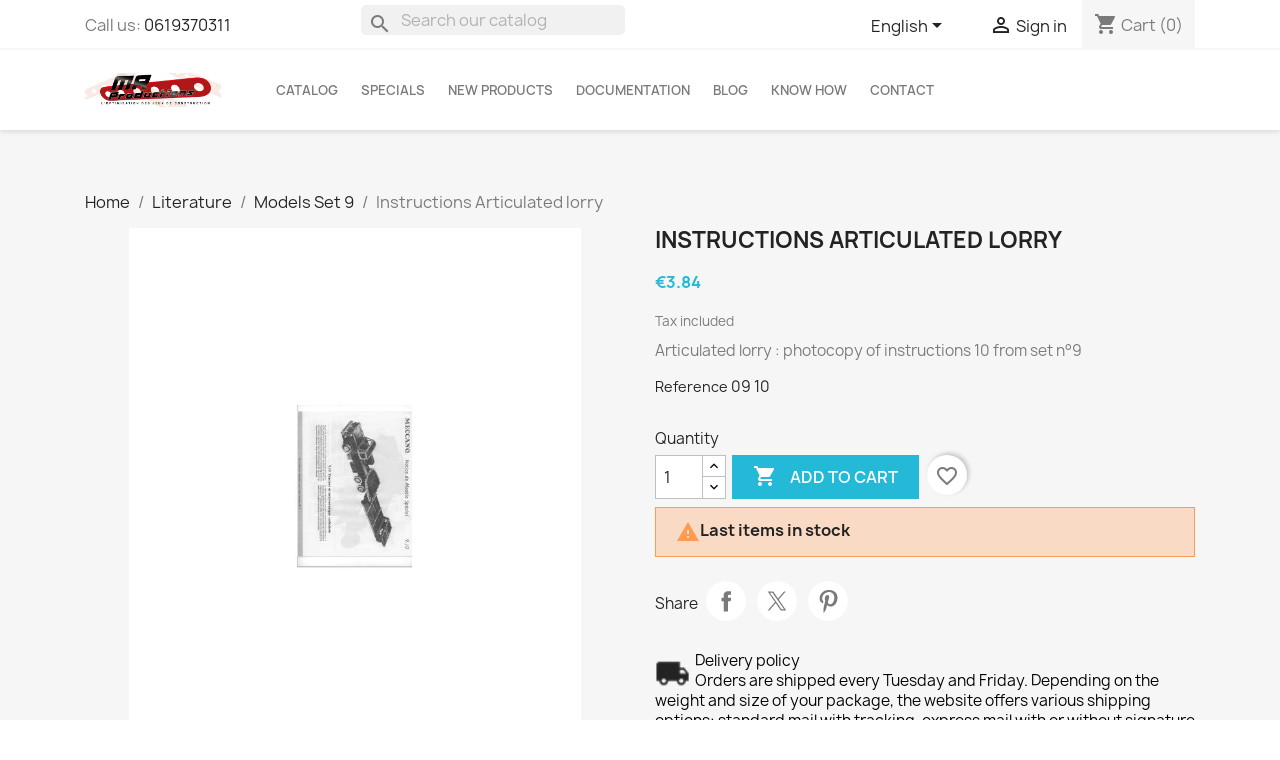

--- FILE ---
content_type: text/html; charset=utf-8
request_url: https://meccano-mr-productions.com/en/models-set-9/2267-instructions-articulated-lorry.html
body_size: 22230
content:
<!doctype html>
<html lang="en-US">

  <head>
    
      
  <meta charset="utf-8">


  <meta http-equiv="x-ua-compatible" content="ie=edge">



  <title>Instructions Articulated lorry</title>
  
    
  
  <meta name="description" content="Articulated lorry : photocopy of instructions 10 from set n°9">
        <link rel="canonical" href="https://meccano-mr-productions.com/en/models-set-9/2267-instructions-articulated-lorry.html">
    
          <link rel="alternate" href="https://meccano-mr-productions.com/en/models-set-9/2267-instructions-articulated-lorry.html" hreflang="en-us">
          <link rel="alternate" href="https://meccano-mr-productions.com/fr/notices-boite-9/2267-notice-tracteur-et-semi-remorque-surbaissee.html" hreflang="fr-FR">
      
  
  
    <script type="application/ld+json">
  {
    "@context": "https://schema.org",
    "@type": "Organization",
    "name" : "MR PRODUCTIONS SARL",
    "url" : "https://meccano-mr-productions.com/en/"
         ,"logo": {
        "@type": "ImageObject",
        "url":"https://meccano-mr-productions.com/img/mr-productions-sarl-logo-1669803013.jpg"
      }
      }
</script>

<script type="application/ld+json">
  {
    "@context": "https://schema.org",
    "@type": "WebPage",
    "isPartOf": {
      "@type": "WebSite",
      "url":  "https://meccano-mr-productions.com/en/",
      "name": "MR PRODUCTIONS SARL"
    },
    "name": "Instructions Articulated lorry",
    "url":  "https://meccano-mr-productions.com/en/models-set-9/2267-instructions-articulated-lorry.html"
  }
</script>


  <script type="application/ld+json">
    {
      "@context": "https://schema.org",
      "@type": "BreadcrumbList",
      "itemListElement": [
                  {
            "@type": "ListItem",
            "position": 1,
            "name": "Home",
            "item": "https://meccano-mr-productions.com/en/"
          },                  {
            "@type": "ListItem",
            "position": 2,
            "name": "Literature",
            "item": "https://meccano-mr-productions.com/en/154-literature"
          },                  {
            "@type": "ListItem",
            "position": 3,
            "name": "Models Set 9",
            "item": "https://meccano-mr-productions.com/en/156-models-set-9"
          },                  {
            "@type": "ListItem",
            "position": 4,
            "name": "Instructions Articulated lorry",
            "item": "https://meccano-mr-productions.com/en/models-set-9/2267-instructions-articulated-lorry.html"
          }              ]
    }
  </script>
  
  
  
      <script type="application/ld+json">
  {
    "@context": "https://schema.org/",
    "@type": "Product",
    "name": "Instructions Articulated lorry",
    "description": "Articulated lorry : photocopy of instructions 10 from set n°9",
    "category": "Models Set 9",
    "image" :"https://meccano-mr-productions.com/1743-home_default/instructions-articulated-lorry.jpg",    "sku": "09 10",
    "mpn": "09 10"
        ,
    "brand": {
      "@type": "Brand",
      "name": "MR PRODUCTIONS SARL"
    }
            ,
    "weight": {
        "@context": "https://schema.org",
        "@type": "QuantitativeValue",
        "value": "0.040000",
        "unitCode": "kg"
    }
        ,
    "offers": {
      "@type": "Offer",
      "priceCurrency": "EUR",
      "name": "Instructions Articulated lorry",
      "price": "3.84",
      "url": "https://meccano-mr-productions.com/en/models-set-9/2267-instructions-articulated-lorry.html",
      "priceValidUntil": "2026-02-04",
              "image": ["https://meccano-mr-productions.com/1743-large_default/instructions-articulated-lorry.jpg"],
            "sku": "09 10",
      "mpn": "09 10",
                        "availability": "https://schema.org/InStock",
      "seller": {
        "@type": "Organization",
        "name": "MR PRODUCTIONS SARL"
      }
    }
      }
</script>

  
  
    
  

  
    <meta property="og:title" content="Instructions Articulated lorry" />
    <meta property="og:description" content="Articulated lorry : photocopy of instructions 10 from set n°9" />
    <meta property="og:url" content="https://meccano-mr-productions.com/en/models-set-9/2267-instructions-articulated-lorry.html" />
    <meta property="og:site_name" content="MR PRODUCTIONS SARL" />
        



  <meta name="viewport" content="width=device-width, initial-scale=1">



  <link rel="icon" type="image/vnd.microsoft.icon" href="https://meccano-mr-productions.com/img/favicon.ico?1752499079">
  <link rel="shortcut icon" type="image/x-icon" href="https://meccano-mr-productions.com/img/favicon.ico?1752499079">



    <link rel="stylesheet" href="https://meccano-mr-productions.com/themes/meccanomax/assets/cache/theme-cff4b261.css" type="text/css" media="all">




  

  <script type="text/javascript">
        var blockwishlistController = "https:\/\/meccano-mr-productions.com\/en\/module\/blockwishlist\/action";
        var prestashop = {"cart":{"products":[],"totals":{"total":{"type":"total","label":"Total","amount":0,"value":"\u20ac0.00"},"total_including_tax":{"type":"total","label":"Total (tax incl.)","amount":0,"value":"\u20ac0.00"},"total_excluding_tax":{"type":"total","label":"Total (tax excl.)","amount":0,"value":"\u20ac0.00"}},"subtotals":{"products":{"type":"products","label":"Subtotal","amount":0,"value":"\u20ac0.00"},"discounts":null,"shipping":{"type":"shipping","label":"Shipping","amount":0,"value":""},"tax":{"type":"tax","label":"Included taxes","amount":0,"value":"\u20ac0.00"}},"products_count":0,"summary_string":"0 items","vouchers":{"allowed":1,"added":[]},"discounts":[],"minimalPurchase":0,"minimalPurchaseRequired":""},"currency":{"id":1,"name":"Euro","iso_code":"EUR","iso_code_num":"978","sign":"\u20ac"},"customer":{"lastname":null,"firstname":null,"email":null,"birthday":null,"newsletter":null,"newsletter_date_add":null,"optin":null,"website":null,"company":null,"siret":null,"ape":null,"is_logged":false,"gender":{"type":null,"name":null},"addresses":[]},"country":{"id_zone":"6","id_currency":"1","call_prefix":"33","iso_code":"FR","active":"1","contains_states":"0","need_identification_number":"0","need_zip_code":"1","zip_code_format":"NNNNN","display_tax_label":"1","name":"France","id":8},"language":{"name":"English (English)","iso_code":"en","locale":"en-US","language_code":"en-us","active":"1","is_rtl":"0","date_format_lite":"m\/d\/Y","date_format_full":"m\/d\/Y H:i:s","id":1},"page":{"title":"","canonical":"https:\/\/meccano-mr-productions.com\/en\/models-set-9\/2267-instructions-articulated-lorry.html","meta":{"title":"Instructions Articulated lorry","description":"Articulated lorry : photocopy of instructions 10 from set n\u00b09","keywords":"","robots":"index"},"page_name":"product","body_classes":{"lang-en":true,"lang-rtl":false,"country-FR":true,"currency-EUR":true,"layout-full-width":true,"page-product":true,"tax-display-enabled":true,"page-customer-account":false,"product-id-2267":true,"product-Instructions Articulated lorry":true,"product-id-category-156":true,"product-id-manufacturer-0":true,"product-id-supplier-0":true,"product-available-for-order":true},"admin_notifications":[],"password-policy":{"feedbacks":{"0":"Very weak","1":"Weak","2":"Average","3":"Strong","4":"Very strong","Straight rows of keys are easy to guess":"Straight rows of keys are easy to guess","Short keyboard patterns are easy to guess":"Short keyboard patterns are easy to guess","Use a longer keyboard pattern with more turns":"Use a longer keyboard pattern with more turns","Repeats like \"aaa\" are easy to guess":"Repeats like \"aaa\" are easy to guess","Repeats like \"abcabcabc\" are only slightly harder to guess than \"abc\"":"Repeats like \"abcabcabc\" are only slightly harder to guess than \"abc\"","Sequences like abc or 6543 are easy to guess":"Sequences like \"abc\" or \"6543\" are easy to guess.","Recent years are easy to guess":"Recent years are easy to guess","Dates are often easy to guess":"Dates are often easy to guess","This is a top-10 common password":"This is a top-10 common password","This is a top-100 common password":"This is a top-100 common password","This is a very common password":"This is a very common password","This is similar to a commonly used password":"This is similar to a commonly used password","A word by itself is easy to guess":"A word by itself is easy to guess","Names and surnames by themselves are easy to guess":"Names and surnames by themselves are easy to guess","Common names and surnames are easy to guess":"Common names and surnames are easy to guess","Use a few words, avoid common phrases":"Use a few words, avoid common phrases","No need for symbols, digits, or uppercase letters":"No need for symbols, digits, or uppercase letters","Avoid repeated words and characters":"Avoid repeated words and characters","Avoid sequences":"Avoid sequences","Avoid recent years":"Avoid recent years","Avoid years that are associated with you":"Avoid years that are associated with you","Avoid dates and years that are associated with you":"Avoid dates and years that are associated with you","Capitalization doesn't help very much":"Capitalization doesn't help very much","All-uppercase is almost as easy to guess as all-lowercase":"All-uppercase is almost as easy to guess as all-lowercase","Reversed words aren't much harder to guess":"Reversed words aren't much harder to guess","Predictable substitutions like '@' instead of 'a' don't help very much":"Predictable substitutions like \"@\" instead of \"a\" don't help very much.","Add another word or two. Uncommon words are better.":"Add another word or two. Uncommon words are better."}}},"shop":{"name":"MR PRODUCTIONS SARL","logo":"https:\/\/meccano-mr-productions.com\/img\/mr-productions-sarl-logo-1669803013.jpg","stores_icon":"https:\/\/meccano-mr-productions.com\/img\/logo_stores.png","favicon":"https:\/\/meccano-mr-productions.com\/img\/favicon.ico"},"core_js_public_path":"\/themes\/","urls":{"base_url":"https:\/\/meccano-mr-productions.com\/","current_url":"https:\/\/meccano-mr-productions.com\/en\/models-set-9\/2267-instructions-articulated-lorry.html","shop_domain_url":"https:\/\/meccano-mr-productions.com","img_ps_url":"https:\/\/meccano-mr-productions.com\/img\/","img_cat_url":"https:\/\/meccano-mr-productions.com\/img\/c\/","img_lang_url":"https:\/\/meccano-mr-productions.com\/img\/l\/","img_prod_url":"https:\/\/meccano-mr-productions.com\/img\/p\/","img_manu_url":"https:\/\/meccano-mr-productions.com\/img\/m\/","img_sup_url":"https:\/\/meccano-mr-productions.com\/img\/su\/","img_ship_url":"https:\/\/meccano-mr-productions.com\/img\/s\/","img_store_url":"https:\/\/meccano-mr-productions.com\/img\/st\/","img_col_url":"https:\/\/meccano-mr-productions.com\/img\/co\/","img_url":"https:\/\/meccano-mr-productions.com\/themes\/meccanomax\/assets\/img\/","css_url":"https:\/\/meccano-mr-productions.com\/themes\/meccanomax\/assets\/css\/","js_url":"https:\/\/meccano-mr-productions.com\/themes\/meccanomax\/assets\/js\/","pic_url":"https:\/\/meccano-mr-productions.com\/upload\/","theme_assets":"https:\/\/meccano-mr-productions.com\/themes\/meccanomax\/assets\/","theme_dir":"https:\/\/meccano-mr-productions.com\/themes\/meccanomax\/","pages":{"address":"https:\/\/meccano-mr-productions.com\/en\/address","addresses":"https:\/\/meccano-mr-productions.com\/en\/addresses","authentication":"https:\/\/meccano-mr-productions.com\/en\/authentication","manufacturer":"https:\/\/meccano-mr-productions.com\/en\/manufacturers","cart":"https:\/\/meccano-mr-productions.com\/en\/cart","category":"https:\/\/meccano-mr-productions.com\/en\/index.php?controller=category","cms":"https:\/\/meccano-mr-productions.com\/en\/index.php?controller=cms","contact":"https:\/\/meccano-mr-productions.com\/en\/contact-us","discount":"https:\/\/meccano-mr-productions.com\/en\/discount","guest_tracking":"https:\/\/meccano-mr-productions.com\/en\/guest-tracking","history":"https:\/\/meccano-mr-productions.com\/en\/order-history","identity":"https:\/\/meccano-mr-productions.com\/en\/identity","index":"https:\/\/meccano-mr-productions.com\/en\/","my_account":"https:\/\/meccano-mr-productions.com\/en\/my-account","order_confirmation":"https:\/\/meccano-mr-productions.com\/en\/order-confirmation","order_detail":"https:\/\/meccano-mr-productions.com\/en\/index.php?controller=order-detail","order_follow":"https:\/\/meccano-mr-productions.com\/en\/order-follow","order":"https:\/\/meccano-mr-productions.com\/en\/order","order_return":"https:\/\/meccano-mr-productions.com\/en\/index.php?controller=order-return","order_slip":"https:\/\/meccano-mr-productions.com\/en\/order-slip","pagenotfound":"https:\/\/meccano-mr-productions.com\/en\/page-not-found","password":"https:\/\/meccano-mr-productions.com\/en\/password-recovery","pdf_invoice":"https:\/\/meccano-mr-productions.com\/en\/index.php?controller=pdf-invoice","pdf_order_return":"https:\/\/meccano-mr-productions.com\/en\/index.php?controller=pdf-order-return","pdf_order_slip":"https:\/\/meccano-mr-productions.com\/en\/index.php?controller=pdf-order-slip","prices_drop":"https:\/\/meccano-mr-productions.com\/en\/prices-drop","product":"https:\/\/meccano-mr-productions.com\/en\/index.php?controller=product","registration":"https:\/\/meccano-mr-productions.com\/en\/index.php?controller=registration","search":"https:\/\/meccano-mr-productions.com\/en\/search","sitemap":"https:\/\/meccano-mr-productions.com\/en\/Sitemap","stores":"https:\/\/meccano-mr-productions.com\/en\/stores","supplier":"https:\/\/meccano-mr-productions.com\/en\/supplier","new_products":"https:\/\/meccano-mr-productions.com\/en\/new-products","brands":"https:\/\/meccano-mr-productions.com\/en\/manufacturers","register":"https:\/\/meccano-mr-productions.com\/en\/index.php?controller=registration","order_login":"https:\/\/meccano-mr-productions.com\/en\/order?login=1"},"alternative_langs":{"en-us":"https:\/\/meccano-mr-productions.com\/en\/models-set-9\/2267-instructions-articulated-lorry.html","fr-FR":"https:\/\/meccano-mr-productions.com\/fr\/notices-boite-9\/2267-notice-tracteur-et-semi-remorque-surbaissee.html"},"actions":{"logout":"https:\/\/meccano-mr-productions.com\/en\/?mylogout="},"no_picture_image":{"bySize":{"small_default":{"url":"https:\/\/meccano-mr-productions.com\/img\/p\/en-default-small_default.jpg","width":98,"height":98},"cart_default":{"url":"https:\/\/meccano-mr-productions.com\/img\/p\/en-default-cart_default.jpg","width":125,"height":125},"home_default":{"url":"https:\/\/meccano-mr-productions.com\/img\/p\/en-default-home_default.jpg","width":250,"height":250},"medium_default":{"url":"https:\/\/meccano-mr-productions.com\/img\/p\/en-default-medium_default.jpg","width":452,"height":452},"large_default":{"url":"https:\/\/meccano-mr-productions.com\/img\/p\/en-default-large_default.jpg","width":800,"height":800}},"small":{"url":"https:\/\/meccano-mr-productions.com\/img\/p\/en-default-small_default.jpg","width":98,"height":98},"medium":{"url":"https:\/\/meccano-mr-productions.com\/img\/p\/en-default-home_default.jpg","width":250,"height":250},"large":{"url":"https:\/\/meccano-mr-productions.com\/img\/p\/en-default-large_default.jpg","width":800,"height":800},"legend":""}},"configuration":{"display_taxes_label":true,"display_prices_tax_incl":true,"is_catalog":false,"show_prices":true,"opt_in":{"partner":false},"quantity_discount":{"type":"discount","label":"Unit discount"},"voucher_enabled":1,"return_enabled":0},"field_required":[],"breadcrumb":{"links":[{"title":"Home","url":"https:\/\/meccano-mr-productions.com\/en\/"},{"title":"Literature","url":"https:\/\/meccano-mr-productions.com\/en\/154-literature"},{"title":"Models Set 9","url":"https:\/\/meccano-mr-productions.com\/en\/156-models-set-9"},{"title":"Instructions Articulated lorry","url":"https:\/\/meccano-mr-productions.com\/en\/models-set-9\/2267-instructions-articulated-lorry.html"}],"count":4},"link":{"protocol_link":"https:\/\/","protocol_content":"https:\/\/"},"time":1768877520,"static_token":"773b0cab78f5736446cc66f616321b47","token":"0d59e882cf6ab50bb883f2b9705a2590","debug":false};
        var productsAlreadyTagged = [];
        var psemailsubscription_subscription = "https:\/\/meccano-mr-productions.com\/en\/module\/ps_emailsubscription\/subscription";
        var psr_icon_color = "#f19d76";
        var removeFromWishlistUrl = "https:\/\/meccano-mr-productions.com\/en\/module\/blockwishlist\/action?action=deleteProductFromWishlist";
        var wishlistAddProductToCartUrl = "https:\/\/meccano-mr-productions.com\/en\/module\/blockwishlist\/action?action=addProductToCart";
        var wishlistUrl = "https:\/\/meccano-mr-productions.com\/en\/module\/blockwishlist\/view";
      </script>



  




    
  <meta property="og:type" content="product">
      <meta property="og:image" content="https://meccano-mr-productions.com/1743-large_default/instructions-articulated-lorry.jpg">
  
      <meta property="product:pretax_price:amount" content="3.2">
    <meta property="product:pretax_price:currency" content="EUR">
    <meta property="product:price:amount" content="3.84">
    <meta property="product:price:currency" content="EUR">
      <meta property="product:weight:value" content="0.040000">
  <meta property="product:weight:units" content="kg">
  
  </head>

  <body id="product" class="lang-en country-fr currency-eur layout-full-width page-product tax-display-enabled product-id-2267 product-instructions-articulated-lorry product-id-category-156 product-id-manufacturer-0 product-id-supplier-0 product-available-for-order">

    
      
    

    <main>
      
              

      <header id="header">
        
          
  <div class="header-banner">
    
  </div>



  <nav class="header-nav">
    <div class="container">
      <div class="row">
        <div class="hidden-lg-down">    
          <div class="col-md-3 col-xs-12">
            <div id="_desktop_contact_link">
  <div id="contact-link">
                Call us: <a href='tel:0619370311'>0619370311</a>
      </div>
</div>

          </div>
          <div class="col-md-3 col-xs-12" id="_desktop_search_widget">
            <div id="search_widget" class="search-widgets" data-search-controller-url="//meccano-mr-productions.com/en/search">
  <form method="get" action="//meccano-mr-productions.com/en/search">
    <input type="hidden" name="controller" value="search">
    <i class="material-icons search" aria-hidden="true">search</i>
    <input type="text" name="s" value="" placeholder="Search our catalog" aria-label="Search">
    <i class="material-icons clear" aria-hidden="true">clear</i>
  </form>
</div>

          </div>          
          <div class="col-md-6 right-nav">
              <div id="_desktop_language_selector">
  <div class="language-selector-wrapper">
    <span id="language-selector-label" class="hidden-md-up">Language:</span>
    <div class="language-selector dropdown js-dropdown">
      <button data-toggle="dropdown" class="hidden-sm-down btn-unstyle" aria-haspopup="true" aria-expanded="false" aria-label="Language dropdown">
        <span class="expand-more">English</span>
        <i class="material-icons expand-more">&#xE5C5;</i>
      </button>
      <ul class="dropdown-menu hidden-sm-down" aria-labelledby="language-selector-label">
                  <li  class="current" >
            <a href="https://meccano-mr-productions.com/en/models-set-9/2267-instructions-articulated-lorry.html" class="dropdown-item" data-iso-code="en">English</a>
          </li>
                  <li >
            <a href="https://meccano-mr-productions.com/fr/notices-boite-9/2267-notice-tracteur-et-semi-remorque-surbaissee.html" class="dropdown-item" data-iso-code="fr">Français</a>
          </li>
              </ul>
      <select class="link hidden-md-up" aria-labelledby="language-selector-label">
                  <option value="https://meccano-mr-productions.com/en/models-set-9/2267-instructions-articulated-lorry.html" selected="selected" data-iso-code="en">
            English
          </option>
                  <option value="https://meccano-mr-productions.com/fr/notices-boite-9/2267-notice-tracteur-et-semi-remorque-surbaissee.html" data-iso-code="fr">
            Français
          </option>
              </select>
    </div>
  </div>
</div>
<div id="_desktop_user_info">
  <div class="user-info">
          <a
        href="https://meccano-mr-productions.com/en/authentication?back=https%3A%2F%2Fmeccano-mr-productions.com%2Fen%2Fmodels-set-9%2F2267-instructions-articulated-lorry.html"
        title="Log in to your customer account"
        rel="nofollow"
      >
        <i class="material-icons">&#xE7FF;</i>
        <span class="hidden-sm-down">Sign in</span>
      </a>
      </div>
</div>
<div id="_desktop_cart">
  <div class="blockcart cart-preview inactive" data-refresh-url="//meccano-mr-productions.com/en/module/ps_shoppingcart/ajax">
    <div class="header">
              <i class="material-icons shopping-cart" aria-hidden="true">shopping_cart</i>
        <span class="hidden-sm-down">Cart</span>
        <span class="cart-products-count">(0)</span>
          </div>
  </div>
</div>

          </div>
        </div>
        <div class="hidden-xl-up text-sm-center mobile">
          <div class="float-xs-left float-left d-lg-block" id="menu-icon">
            <i class="material-icons d-inline">&#xE5D2;</i>
          </div>
          <div class="float-xs-right float-right" id="_mobile_cart"></div>
          <div class="float-xs-right" id="_mobile_user_info"></div>
          <div class="top-logo" id="_mobile_logo"></div>
          <div class="clearfix"></div>
        </div>
      </div>
    </div>
  </nav>



  <div class="header-top">
    <div class="container">
       <div class="row hidden-lg-down">
        <div class="col-md-2 hidden-sm-down" id="_desktop_logo">
                                    
  <a href="https://meccano-mr-productions.com/en/">
    <img
      class="logo img-fluid"
      src="https://meccano-mr-productions.com/img/mr-productions-sarl-logo-1669803013.jpg"
      alt="MR PRODUCTIONS SARL"
      width="7994"
      height="2041">
  </a>

                              </div>
        <div class="header-top-right col-md-12 col-sm-12 position-static">           

<div class="menu js-top-menu position-static hidden-sm-down" id="_desktop_top_menu">
    
            
        
        
      <ul class="top-menu" id="top-menu" data-depth="0">
                    <li class="category" id="category-2">
                          <a
                class="dropdown-item "
                href="https://meccano-mr-productions.com/en/" data-depth="0"
                              >
                  
                                                                       <span class="float-xs-right hidden-md-up">
                    <span data-target="#top_sub_menu_74509" data-toggle="collapse" class="navbar-toggler collapse-icons">
                      <i class="material-icons add">&#xE313;</i>
                      <i class="material-icons remove">&#xE315;</i>
                  
                      
                      
                                           
                    </span>
                  </span>
                                                Catalog
              </a>
                            <div  class="popover sub-menu js-sub-menu collapse" id="top_sub_menu_74509">
                
            
        
        
      <ul class="top-menu"  data-depth="1">
                    <li class="category" id="category-265">
                          <a
                class="dropdown-item dropdown-submenu dropdown-submenu0-lbl-nochildren"
                href="https://meccano-mr-productions.com/en/265-promotions" data-depth="1"
                              >
                  
                                                Promotions
              </a>
                          </li>
                    <li class="category" id="category-257">
                          <a
                class="dropdown-item dropdown-submenu "
                href="https://meccano-mr-productions.com/en/257-structure" data-depth="1"
                              >
                  
                                                                       <span class="float-xs-right hidden-md-up">
                    <span data-target="#top_sub_menu_27493" data-toggle="collapse" class="navbar-toggler collapse-icons">
                      <i class="material-icons add">&#xE313;</i>
                      <i class="material-icons remove">&#xE315;</i>
                  
                      
                      
                                           
                    </span>
                  </span>
                                                Structure
              </a>
                            <div  class="collapse" id="top_sub_menu_27493">
                
            
        
        
      <ul class="top-menu"  data-depth="2">
                    <li class="category" id="category-255">
                          <a
                class="dropdown-item "
                href="https://meccano-mr-productions.com/en/255-strips" data-depth="2"
                              >
                  
                                                    <span class="material-icons material-icons-lbl-menuitem">navigate_next</span>
                                Strips
              </a>
                            <div  class="collapse" id="top_sub_menu_27493">
                
            
        
        
      <ul class="top-menu"  data-depth="3">
                    <li class="category" id="category-3">
                          <a
                class="dropdown-item "
                href="https://meccano-mr-productions.com/en/3-standard-strip" data-depth="3"
                              >
                  
                                                Standard Strip
              </a>
                          </li>
                    <li class="category" id="category-4">
                          <a
                class="dropdown-item "
                href="https://meccano-mr-productions.com/en/4-narrow-strip" data-depth="3"
                              >
                  
                                                Narrow Strip
              </a>
                          </li>
                    <li class="category" id="category-5">
                          <a
                class="dropdown-item "
                href="https://meccano-mr-productions.com/en/5-double-angle-strip" data-depth="3"
                              >
                  
                                                Double Angle Strip
              </a>
                          </li>
                    <li class="category" id="category-6">
                          <a
                class="dropdown-item "
                href="https://meccano-mr-productions.com/en/6-narrow-double-angle-strip" data-depth="3"
                              >
                  
                                                Narrow Double Angle Strip
              </a>
                          </li>
                    <li class="category" id="category-7">
                          <a
                class="dropdown-item "
                href="https://meccano-mr-productions.com/en/7-slotted-strip" data-depth="3"
                              >
                  
                                                Slotted Strip
              </a>
                          </li>
                    <li class="category" id="category-8">
                          <a
                class="dropdown-item "
                href="https://meccano-mr-productions.com/en/8-narrow-slotted-strip" data-depth="3"
                              >
                  
                                                Narrow Slotted Strip
              </a>
                          </li>
                    <li class="category" id="category-9">
                          <a
                class="dropdown-item "
                href="https://meccano-mr-productions.com/en/9-curved-strip" data-depth="3"
                              >
                  
                                                Curved Strip
              </a>
                          </li>
                    <li class="category" id="category-10">
                          <a
                class="dropdown-item "
                href="https://meccano-mr-productions.com/en/10-narrow-curved-strip" data-depth="3"
                              >
                  
                                                Narrow Curved Strip
              </a>
                          </li>
                    <li class="category" id="category-11">
                          <a
                class="dropdown-item "
                href="https://meccano-mr-productions.com/en/11-thick-strip" data-depth="3"
                              >
                  
                                                Thick Strip
              </a>
                          </li>
                    <li class="category" id="category-12">
                          <a
                class="dropdown-item "
                href="https://meccano-mr-productions.com/en/12-flexible-strip" data-depth="3"
                              >
                  
                                                Flexible Strip
              </a>
                          </li>
              </ul>
    
              </div>
                          </li>
                    <li class="category" id="category-13">
                          <a
                class="dropdown-item "
                href="https://meccano-mr-productions.com/en/13-angle-girder" data-depth="2"
                              >
                  
                                                    <span class="material-icons material-icons-lbl-menuitem">navigate_next</span>
                                Angle Girder
              </a>
                            <div  class="collapse" id="top_sub_menu_27493">
                
            
        
        
      <ul class="top-menu"  data-depth="3">
                    <li class="category" id="category-14">
                          <a
                class="dropdown-item "
                href="https://meccano-mr-productions.com/en/14-standard-angle-girder" data-depth="3"
                              >
                  
                                                Standard Angle Girder
              </a>
                          </li>
                    <li class="category" id="category-15">
                          <a
                class="dropdown-item "
                href="https://meccano-mr-productions.com/en/15-narrow-angle-girder" data-depth="3"
                              >
                  
                                                Narrow Angle Girder
              </a>
                          </li>
                    <li class="category" id="category-16">
                          <a
                class="dropdown-item "
                href="https://meccano-mr-productions.com/en/16-obtuse-angle-girder" data-depth="3"
                              >
                  
                                                Obtuse Angle Girder
              </a>
                          </li>
              </ul>
    
              </div>
                          </li>
                    <li class="category" id="category-17">
                          <a
                class="dropdown-item "
                href="https://meccano-mr-productions.com/en/17-braced-girder" data-depth="2"
                              >
                  
                                                    <span class="material-icons material-icons-lbl-menuitem">navigate_next</span>
                                Braced Girder
              </a>
                          </li>
                    <li class="category" id="category-18">
                          <a
                class="dropdown-item "
                href="https://meccano-mr-productions.com/en/18-flat-girder" data-depth="2"
                              >
                  
                                                    <span class="material-icons material-icons-lbl-menuitem">navigate_next</span>
                                Flat Girder
              </a>
                            <div  class="collapse" id="top_sub_menu_27493">
                
            
        
        
      <ul class="top-menu"  data-depth="3">
                    <li class="category" id="category-19">
                          <a
                class="dropdown-item "
                href="https://meccano-mr-productions.com/en/19-standard-flat-girder" data-depth="3"
                              >
                  
                                                Standard Flat Girder
              </a>
                          </li>
              </ul>
    
              </div>
                          </li>
                    <li class="category" id="category-20">
                          <a
                class="dropdown-item "
                href="https://meccano-mr-productions.com/en/20-supports" data-depth="2"
                              >
                  
                                                    <span class="material-icons material-icons-lbl-menuitem">navigate_next</span>
                                Supports
              </a>
                            <div  class="collapse" id="top_sub_menu_27493">
                
            
        
        
      <ul class="top-menu"  data-depth="3">
                    <li class="category" id="category-21">
                          <a
                class="dropdown-item "
                href="https://meccano-mr-productions.com/en/21-standard-supports" data-depth="3"
                              >
                  
                                                Standard Supports
              </a>
                          </li>
                    <li class="category" id="category-22">
                          <a
                class="dropdown-item "
                href="https://meccano-mr-productions.com/en/22-double-bracket" data-depth="3"
                              >
                  
                                                Double Bracket
              </a>
                          </li>
                    <li class="category" id="category-23">
                          <a
                class="dropdown-item "
                href="https://meccano-mr-productions.com/en/23-narrow-double-bracket" data-depth="3"
                              >
                  
                                                Narrow Double Bracket
              </a>
                          </li>
                    <li class="category" id="category-24">
                          <a
                class="dropdown-item "
                href="https://meccano-mr-productions.com/en/24-angle-bracket" data-depth="3"
                              >
                  
                                                Angle Bracket
              </a>
                          </li>
                    <li class="category" id="category-25">
                          <a
                class="dropdown-item "
                href="https://meccano-mr-productions.com/en/25-angle-girder-l-section" data-depth="3"
                              >
                  
                                                Angle Girder L Section
              </a>
                          </li>
                    <li class="category" id="category-26">
                          <a
                class="dropdown-item "
                href="https://meccano-mr-productions.com/en/26-narrow-angle-bracket" data-depth="3"
                              >
                  
                                                Narrow Angle Bracket
              </a>
                          </li>
                    <li class="category" id="category-27">
                          <a
                class="dropdown-item "
                href="https://meccano-mr-productions.com/en/27-reversed-angle-bracket" data-depth="3"
                              >
                  
                                                Reversed Angle Bracket
              </a>
                          </li>
                    <li class="category" id="category-28">
                          <a
                class="dropdown-item "
                href="https://meccano-mr-productions.com/en/28-corner-angle-bracket" data-depth="3"
                              >
                  
                                                Corner Angle Bracket
              </a>
                          </li>
                    <li class="category" id="category-29">
                          <a
                class="dropdown-item "
                href="https://meccano-mr-productions.com/en/29-corner-gusset" data-depth="3"
                              >
                  
                                                Corner Gusset
              </a>
                          </li>
                    <li class="category" id="category-30">
                          <a
                class="dropdown-item "
                href="https://meccano-mr-productions.com/en/30-trunnion-with-boss" data-depth="3"
                              >
                  
                                                Trunnion with boss
              </a>
                          </li>
                    <li class="category" id="category-31">
                          <a
                class="dropdown-item "
                href="https://meccano-mr-productions.com/en/31-flat-trunnion-with-boss" data-depth="3"
                              >
                  
                                                Flat trunnion with boss
              </a>
                          </li>
                    <li class="category" id="category-32">
                          <a
                class="dropdown-item "
                href="https://meccano-mr-productions.com/en/32-trunnion" data-depth="3"
                              >
                  
                                                Trunnion
              </a>
                          </li>
                    <li class="category" id="category-33">
                          <a
                class="dropdown-item "
                href="https://meccano-mr-productions.com/en/33-corner-bracket" data-depth="3"
                              >
                  
                                                Corner Bracket
              </a>
                          </li>
                    <li class="category" id="category-34">
                          <a
                class="dropdown-item "
                href="https://meccano-mr-productions.com/en/34-obtuse-corner-bracket" data-depth="3"
                              >
                  
                                                Obtuse Corner Bracket
              </a>
                          </li>
                    <li class="category" id="category-35">
                          <a
                class="dropdown-item "
                href="https://meccano-mr-productions.com/en/35-profile" data-depth="3"
                              >
                  
                                                Profile
              </a>
                          </li>
                    <li class="category" id="category-36">
                          <a
                class="dropdown-item "
                href="https://meccano-mr-productions.com/en/36-various-supports" data-depth="3"
                              >
                  
                                                Various Supports
              </a>
                          </li>
              </ul>
    
              </div>
                          </li>
                    <li class="category" id="category-37">
                          <a
                class="dropdown-item "
                href="https://meccano-mr-productions.com/en/37-plates" data-depth="2"
                              >
                  
                                                    <span class="material-icons material-icons-lbl-menuitem">navigate_next</span>
                                Plates
              </a>
                            <div  class="collapse" id="top_sub_menu_27493">
                
            
        
        
      <ul class="top-menu"  data-depth="3">
                    <li class="category" id="category-38">
                          <a
                class="dropdown-item "
                href="https://meccano-mr-productions.com/en/38-flat-plate" data-depth="3"
                              >
                  
                                                Flat Plate
              </a>
                          </li>
                    <li class="category" id="category-39">
                          <a
                class="dropdown-item "
                href="https://meccano-mr-productions.com/en/39-flanged-plate" data-depth="3"
                              >
                  
                                                Flanged Plate
              </a>
                          </li>
                    <li class="category" id="category-40">
                          <a
                class="dropdown-item "
                href="https://meccano-mr-productions.com/en/40-obtuse-flat-plate" data-depth="3"
                              >
                  
                                                Obtuse Flat Plate
              </a>
                          </li>
                    <li class="category" id="category-41">
                          <a
                class="dropdown-item "
                href="https://meccano-mr-productions.com/en/41-triangular-plate" data-depth="3"
                              >
                  
                                                Triangular Plate
              </a>
                          </li>
                    <li class="category" id="category-42">
                          <a
                class="dropdown-item "
                href="https://meccano-mr-productions.com/en/42-trapeze-plate" data-depth="3"
                              >
                  
                                                Trapeze Plate
              </a>
                          </li>
                    <li class="category" id="category-43">
                          <a
                class="dropdown-item "
                href="https://meccano-mr-productions.com/en/43-circular-plate" data-depth="3"
                              >
                  
                                                Circular Plate
              </a>
                          </li>
                    <li class="category" id="category-44">
                          <a
                class="dropdown-item "
                href="https://meccano-mr-productions.com/en/44-strip-plate" data-depth="3"
                              >
                  
                                                Strip Plate
              </a>
                          </li>
                    <li class="category" id="category-45">
                          <a
                class="dropdown-item "
                href="https://meccano-mr-productions.com/en/45-hinged-plate" data-depth="3"
                              >
                  
                                                Hinged Plate
              </a>
                          </li>
                    <li class="category" id="category-46">
                          <a
                class="dropdown-item "
                href="https://meccano-mr-productions.com/en/46-curved-plate" data-depth="3"
                              >
                  
                                                Curved Plate
              </a>
                          </li>
                    <li class="category" id="category-47">
                          <a
                class="dropdown-item "
                href="https://meccano-mr-productions.com/en/47-gusset-plate" data-depth="3"
                              >
                  
                                                Gusset Plate
              </a>
                          </li>
                    <li class="category" id="category-48">
                          <a
                class="dropdown-item "
                href="https://meccano-mr-productions.com/en/48-flexible-plate" data-depth="3"
                              >
                  
                                                Flexible Plate
              </a>
                          </li>
                    <li class="category" id="category-49">
                          <a
                class="dropdown-item "
                href="https://meccano-mr-productions.com/en/49-plastic-plate" data-depth="3"
                              >
                  
                                                Plastic Plate
              </a>
                          </li>
                    <li class="category" id="category-50">
                          <a
                class="dropdown-item "
                href="https://meccano-mr-productions.com/en/50-triangular-flexible-plate" data-depth="3"
                              >
                  
                                                Triangular Flexible Plate
              </a>
                          </li>
              </ul>
    
              </div>
                          </li>
              </ul>
    
              </div>
                          </li>
                    <li class="category" id="category-258">
                          <a
                class="dropdown-item dropdown-submenu "
                href="https://meccano-mr-productions.com/en/258-mechanisms" data-depth="1"
                              >
                  
                                                                       <span class="float-xs-right hidden-md-up">
                    <span data-target="#top_sub_menu_7829" data-toggle="collapse" class="navbar-toggler collapse-icons">
                      <i class="material-icons add">&#xE313;</i>
                      <i class="material-icons remove">&#xE315;</i>
                  
                      
                      
                                           
                    </span>
                  </span>
                                                Mechanisms
              </a>
                            <div  class="collapse" id="top_sub_menu_7829">
                
            
        
        
      <ul class="top-menu"  data-depth="2">
                    <li class="category" id="category-68">
                          <a
                class="dropdown-item "
                href="https://meccano-mr-productions.com/en/68-connector-coupling" data-depth="2"
                              >
                  
                                                    <span class="material-icons material-icons-lbl-menuitem">navigate_next</span>
                                Connector/Coupling
              </a>
                            <div  class="collapse" id="top_sub_menu_7829">
                
            
        
        
      <ul class="top-menu"  data-depth="3">
                    <li class="category" id="category-69">
                          <a
                class="dropdown-item "
                href="https://meccano-mr-productions.com/en/69-connector" data-depth="3"
                              >
                  
                                                Connector
              </a>
                          </li>
                    <li class="category" id="category-70">
                          <a
                class="dropdown-item "
                href="https://meccano-mr-productions.com/en/70-arm-crank" data-depth="3"
                              >
                  
                                                Arm Crank
              </a>
                          </li>
                    <li class="category" id="category-71">
                          <a
                class="dropdown-item "
                href="https://meccano-mr-productions.com/en/71-bell-crank" data-depth="3"
                              >
                  
                                                Bell Crank
              </a>
                          </li>
                    <li class="category" id="category-72">
                          <a
                class="dropdown-item "
                href="https://meccano-mr-productions.com/en/72-coupling" data-depth="3"
                              >
                  
                                                Coupling
              </a>
                          </li>
              </ul>
    
              </div>
                          </li>
                    <li class="category" id="category-89">
                          <a
                class="dropdown-item "
                href="https://meccano-mr-productions.com/en/89-pulley-pinion" data-depth="2"
                              >
                  
                                                    <span class="material-icons material-icons-lbl-menuitem">navigate_next</span>
                                Pulley Pinion
              </a>
                            <div  class="collapse" id="top_sub_menu_7829">
                
            
        
        
      <ul class="top-menu"  data-depth="3">
                    <li class="category" id="category-90">
                          <a
                class="dropdown-item "
                href="https://meccano-mr-productions.com/en/90-pulley" data-depth="3"
                              >
                  
                                                Pulley
              </a>
                          </li>
                    <li class="category" id="category-91">
                          <a
                class="dropdown-item "
                href="https://meccano-mr-productions.com/en/91-pinion" data-depth="3"
                              >
                  
                                                Pinion
              </a>
                          </li>
                    <li class="category" id="category-92">
                          <a
                class="dropdown-item "
                href="https://meccano-mr-productions.com/en/92-bevel-gear" data-depth="3"
                              >
                  
                                                Bevel Gear
              </a>
                          </li>
                    <li class="category" id="category-93">
                          <a
                class="dropdown-item "
                href="https://meccano-mr-productions.com/en/93-helical-gear" data-depth="3"
                              >
                  
                                                Helical Gear
              </a>
                          </li>
                    <li class="category" id="category-94">
                          <a
                class="dropdown-item "
                href="https://meccano-mr-productions.com/en/94-worm-gear" data-depth="3"
                              >
                  
                                                Worm Gear
              </a>
                          </li>
              </ul>
    
              </div>
                          </li>
                    <li class="category" id="category-95">
                          <a
                class="dropdown-item "
                href="https://meccano-mr-productions.com/en/95-gear-toothed-parts" data-depth="2"
                              >
                  
                                                    <span class="material-icons material-icons-lbl-menuitem">navigate_next</span>
                                Gear/Toothed Parts
              </a>
                            <div  class="collapse" id="top_sub_menu_7829">
                
            
        
        
      <ul class="top-menu"  data-depth="3">
                    <li class="category" id="category-96">
                          <a
                class="dropdown-item "
                href="https://meccano-mr-productions.com/en/96-gear" data-depth="3"
                              >
                  
                                                Gear
              </a>
                          </li>
                    <li class="category" id="category-97">
                          <a
                class="dropdown-item "
                href="https://meccano-mr-productions.com/en/97-sprocket" data-depth="3"
                              >
                  
                                                Sprocket
              </a>
                          </li>
                    <li class="category" id="category-98">
                          <a
                class="dropdown-item "
                href="https://meccano-mr-productions.com/en/98-rack-strip" data-depth="3"
                              >
                  
                                                Rack Strip
              </a>
                          </li>
                    <li class="category" id="category-99">
                          <a
                class="dropdown-item "
                href="https://meccano-mr-productions.com/en/99-toothed-circular-strip" data-depth="3"
                              >
                  
                                                Toothed Circular Strip
              </a>
                          </li>
                    <li class="category" id="category-100">
                          <a
                class="dropdown-item "
                href="https://meccano-mr-productions.com/en/100-various-mechanical-parts" data-depth="3"
                              >
                  
                                                Various Mechanical Parts
              </a>
                          </li>
                    <li class="category" id="category-101">
                          <a
                class="dropdown-item "
                href="https://meccano-mr-productions.com/en/101-ratchet-wheel" data-depth="3"
                              >
                  
                                                Ratchet Wheel
              </a>
                          </li>
              </ul>
    
              </div>
                          </li>
                    <li class="category" id="category-114">
                          <a
                class="dropdown-item "
                href="https://meccano-mr-productions.com/en/114-mechanical-parts" data-depth="2"
                              >
                  
                                                    <span class="material-icons material-icons-lbl-menuitem">navigate_next</span>
                                Mechanical Parts
              </a>
                            <div  class="collapse" id="top_sub_menu_7829">
                
            
        
        
      <ul class="top-menu"  data-depth="3">
                    <li class="category" id="category-115">
                          <a
                class="dropdown-item "
                href="https://meccano-mr-productions.com/en/115-spring-clip" data-depth="3"
                              >
                  
                                                Spring Clip
              </a>
                          </li>
                    <li class="category" id="category-116">
                          <a
                class="dropdown-item "
                href="https://meccano-mr-productions.com/en/116-washer" data-depth="3"
                              >
                  
                                                Washer
              </a>
                          </li>
                    <li class="category" id="category-117">
                          <a
                class="dropdown-item "
                href="https://meccano-mr-productions.com/en/117-washer-spacer" data-depth="3"
                              >
                  
                                                Washer Spacer
              </a>
                          </li>
                    <li class="category" id="category-118">
                          <a
                class="dropdown-item "
                href="https://meccano-mr-productions.com/en/118-cord" data-depth="3"
                              >
                  
                                                Cord
              </a>
                          </li>
                    <li class="category" id="category-119">
                          <a
                class="dropdown-item "
                href="https://meccano-mr-productions.com/en/119-screw" data-depth="3"
                              >
                  
                                                Screw
              </a>
                          </li>
                    <li class="category" id="category-120">
                          <a
                class="dropdown-item "
                href="https://meccano-mr-productions.com/en/120-hank-of-cord" data-depth="3"
                              >
                  
                                                Hank of Cord
              </a>
                          </li>
                    <li class="category" id="category-121">
                          <a
                class="dropdown-item "
                href="https://meccano-mr-productions.com/en/121-spring" data-depth="3"
                              >
                  
                                                Spring
              </a>
                          </li>
                    <li class="category" id="category-122">
                          <a
                class="dropdown-item "
                href="https://meccano-mr-productions.com/en/122-shock-absorber" data-depth="3"
                              >
                  
                                                Shock Absorber
              </a>
                          </li>
                    <li class="category" id="category-123">
                          <a
                class="dropdown-item "
                href="https://meccano-mr-productions.com/en/123-hook" data-depth="3"
                              >
                  
                                                Hook
              </a>
                          </li>
                    <li class="category" id="category-124">
                          <a
                class="dropdown-item "
                href="https://meccano-mr-productions.com/en/124-flexible-pipe" data-depth="3"
                              >
                  
                                                Flexible Pipe
              </a>
                          </li>
                    <li class="category" id="category-125">
                          <a
                class="dropdown-item "
                href="https://meccano-mr-productions.com/en/125-collar" data-depth="3"
                              >
                  
                                                Collar
              </a>
                          </li>
                    <li class="category" id="category-126">
                          <a
                class="dropdown-item "
                href="https://meccano-mr-productions.com/en/126-coupling" data-depth="3"
                              >
                  
                                                Coupling
              </a>
                          </li>
                    <li class="category" id="category-127">
                          <a
                class="dropdown-item "
                href="https://meccano-mr-productions.com/en/127-chain" data-depth="3"
                              >
                  
                                                Chain
              </a>
                          </li>
                    <li class="category" id="category-128">
                          <a
                class="dropdown-item "
                href="https://meccano-mr-productions.com/en/128-fork-piece" data-depth="3"
                              >
                  
                                                Fork Piece
              </a>
                          </li>
                    <li class="category" id="category-129">
                          <a
                class="dropdown-item "
                href="https://meccano-mr-productions.com/en/129-special-angle-bracket" data-depth="3"
                              >
                  
                                                Special Angle Bracket
              </a>
                          </li>
                    <li class="category" id="category-130">
                          <a
                class="dropdown-item "
                href="https://meccano-mr-productions.com/en/130-slotted-angle-bracket" data-depth="3"
                              >
                  
                                                Slotted Angle Bracket
              </a>
                          </li>
                    <li class="category" id="category-131">
                          <a
                class="dropdown-item "
                href="https://meccano-mr-productions.com/en/131-eccentric" data-depth="3"
                              >
                  
                                                Eccentric
              </a>
                          </li>
                    <li class="category" id="category-132">
                          <a
                class="dropdown-item "
                href="https://meccano-mr-productions.com/en/132-various-mechanical-parts" data-depth="3"
                              >
                  
                                                Various Mechanical Parts
              </a>
                          </li>
              </ul>
    
              </div>
                          </li>
                    <li class="category" id="category-133">
                          <a
                class="dropdown-item "
                href="https://meccano-mr-productions.com/en/133-special-parts" data-depth="2"
                              >
                  
                                                    <span class="material-icons material-icons-lbl-menuitem">navigate_next</span>
                                Special Parts
              </a>
                            <div  class="collapse" id="top_sub_menu_7829">
                
            
        
        
      <ul class="top-menu"  data-depth="3">
                    <li class="category" id="category-134">
                          <a
                class="dropdown-item "
                href="https://meccano-mr-productions.com/en/134-wood-roller" data-depth="3"
                              >
                  
                                                Wood Roller
              </a>
                          </li>
                    <li class="category" id="category-135">
                          <a
                class="dropdown-item "
                href="https://meccano-mr-productions.com/en/135-designing-table" data-depth="3"
                              >
                  
                                                Designing Table
              </a>
                          </li>
                    <li class="category" id="category-136">
                          <a
                class="dropdown-item "
                href="https://meccano-mr-productions.com/en/136-hinge" data-depth="3"
                              >
                  
                                                Hinge
              </a>
                          </li>
                    <li class="category" id="category-137">
                          <a
                class="dropdown-item "
                href="https://meccano-mr-productions.com/en/137-shafting" data-depth="3"
                              >
                  
                                                Shafting
              </a>
                          </li>
                    <li class="category" id="category-176">
                          <a
                class="dropdown-item "
                href="https://meccano-mr-productions.com/en/176-various-special-parts" data-depth="3"
                              >
                  
                                                Various Special Parts
              </a>
                          </li>
              </ul>
    
              </div>
                          </li>
              </ul>
    
              </div>
                          </li>
                    <li class="category" id="category-259">
                          <a
                class="dropdown-item dropdown-submenu "
                href="https://meccano-mr-productions.com/en/259-tools" data-depth="1"
                              >
                  
                                                                       <span class="float-xs-right hidden-md-up">
                    <span data-target="#top_sub_menu_9849" data-toggle="collapse" class="navbar-toggler collapse-icons">
                      <i class="material-icons add">&#xE313;</i>
                      <i class="material-icons remove">&#xE315;</i>
                  
                      
                      
                                           
                    </span>
                  </span>
                                                Tools
              </a>
                            <div  class="collapse" id="top_sub_menu_9849">
                
            
        
        
      <ul class="top-menu"  data-depth="2">
                    <li class="category" id="category-51">
                          <a
                class="dropdown-item "
                href="https://meccano-mr-productions.com/en/51-products" data-depth="2"
                              >
                  
                                                    <span class="material-icons material-icons-lbl-menuitem">navigate_next</span>
                                Products
              </a>
                          </li>
                    <li class="category" id="category-52">
                          <a
                class="dropdown-item "
                href="https://meccano-mr-productions.com/en/52-various-tool" data-depth="2"
                              >
                  
                                                    <span class="material-icons material-icons-lbl-menuitem">navigate_next</span>
                                Various Tool
              </a>
                            <div  class="collapse" id="top_sub_menu_9849">
                
            
        
        
      <ul class="top-menu"  data-depth="3">
                    <li class="category" id="category-53">
                          <a
                class="dropdown-item "
                href="https://meccano-mr-productions.com/en/53-taper-tap" data-depth="3"
                              >
                  
                                                Taper Tap
              </a>
                          </li>
                    <li class="category" id="category-54">
                          <a
                class="dropdown-item "
                href="https://meccano-mr-productions.com/en/54-drill" data-depth="3"
                              >
                  
                                                Drill
              </a>
                          </li>
                    <li class="category" id="category-55">
                          <a
                class="dropdown-item "
                href="https://meccano-mr-productions.com/en/55-wrench" data-depth="3"
                              >
                  
                                                Wrench
              </a>
                          </li>
                    <li class="category" id="category-56">
                          <a
                class="dropdown-item "
                href="https://meccano-mr-productions.com/en/56-screwdriver" data-depth="3"
                              >
                  
                                                Screwdriver
              </a>
                          </li>
              </ul>
    
              </div>
                          </li>
                    <li class="category" id="category-57">
                          <a
                class="dropdown-item "
                href="https://meccano-mr-productions.com/en/57-screws" data-depth="2"
                              >
                  
                                                    <span class="material-icons material-icons-lbl-menuitem">navigate_next</span>
                                Screws
              </a>
                            <div  class="collapse" id="top_sub_menu_9849">
                
            
        
        
      <ul class="top-menu"  data-depth="3">
                    <li class="category" id="category-58">
                          <a
                class="dropdown-item "
                href="https://meccano-mr-productions.com/en/58-nuts" data-depth="3"
                              >
                  
                                                Nuts
              </a>
                          </li>
                    <li class="category" id="category-59">
                          <a
                class="dropdown-item "
                href="https://meccano-mr-productions.com/en/59-cheesehead-bolt" data-depth="3"
                              >
                  
                                                Cheesehead Bolt
              </a>
                          </li>
                    <li class="category" id="category-60">
                          <a
                class="dropdown-item "
                href="https://meccano-mr-productions.com/en/60-grub-screw" data-depth="3"
                              >
                  
                                                Grub Screw
              </a>
                          </li>
                    <li class="category" id="category-61">
                          <a
                class="dropdown-item "
                href="https://meccano-mr-productions.com/en/61-threaded-pin" data-depth="3"
                              >
                  
                                                Threaded Pin
              </a>
                          </li>
              </ul>
    
              </div>
                          </li>
                    <li class="category" id="category-62">
                          <a
                class="dropdown-item "
                href="https://meccano-mr-productions.com/en/62-axle-rod" data-depth="2"
                              >
                  
                                                    <span class="material-icons material-icons-lbl-menuitem">navigate_next</span>
                                Axle Rod
              </a>
                            <div  class="collapse" id="top_sub_menu_9849">
                
            
        
        
      <ul class="top-menu"  data-depth="3">
                    <li class="category" id="category-63">
                          <a
                class="dropdown-item "
                href="https://meccano-mr-productions.com/en/63-crank-handle" data-depth="3"
                              >
                  
                                                Crank Handle
              </a>
                          </li>
                    <li class="category" id="category-64">
                          <a
                class="dropdown-item "
                href="https://meccano-mr-productions.com/en/64-axle-rod-4mm" data-depth="3"
                              >
                  
                                                Axle Rod 4mm
              </a>
                          </li>
                    <li class="category" id="category-65">
                          <a
                class="dropdown-item "
                href="https://meccano-mr-productions.com/en/65-axle-rod-gm" data-depth="3"
                              >
                  
                                                Axle Rod Gm
              </a>
                          </li>
                    <li class="category" id="category-66">
                          <a
                class="dropdown-item "
                href="https://meccano-mr-productions.com/en/66-axle-3-sections" data-depth="3"
                              >
                  
                                                Axle 3 sections
              </a>
                          </li>
                    <li class="category" id="category-67">
                          <a
                class="dropdown-item "
                href="https://meccano-mr-productions.com/en/67-screwed-rod" data-depth="3"
                              >
                  
                                                Screwed Rod
              </a>
                          </li>
              </ul>
    
              </div>
                          </li>
              </ul>
    
              </div>
                          </li>
                    <li class="category" id="category-260">
                          <a
                class="dropdown-item dropdown-submenu "
                href="https://meccano-mr-productions.com/en/260-round-parts" data-depth="1"
                              >
                  
                                                                       <span class="float-xs-right hidden-md-up">
                    <span data-target="#top_sub_menu_58500" data-toggle="collapse" class="navbar-toggler collapse-icons">
                      <i class="material-icons add">&#xE313;</i>
                      <i class="material-icons remove">&#xE315;</i>
                  
                      
                      
                                           
                    </span>
                  </span>
                                                Round Parts
              </a>
                            <div  class="collapse" id="top_sub_menu_58500">
                
            
        
        
      <ul class="top-menu"  data-depth="2">
                    <li class="category" id="category-73">
                          <a
                class="dropdown-item "
                href="https://meccano-mr-productions.com/en/73-circular-parts" data-depth="2"
                              >
                  
                                                    <span class="material-icons material-icons-lbl-menuitem">navigate_next</span>
                                Circular Parts
              </a>
                            <div  class="collapse" id="top_sub_menu_58500">
                
            
        
        
      <ul class="top-menu"  data-depth="3">
                    <li class="category" id="category-74">
                          <a
                class="dropdown-item "
                href="https://meccano-mr-productions.com/en/74-flanged-wheel" data-depth="3"
                              >
                  
                                                Flanged Wheel
              </a>
                          </li>
                    <li class="category" id="category-75">
                          <a
                class="dropdown-item "
                href="https://meccano-mr-productions.com/en/75-bush-wheel" data-depth="3"
                              >
                  
                                                Bush Wheel
              </a>
                          </li>
                    <li class="category" id="category-76">
                          <a
                class="dropdown-item "
                href="https://meccano-mr-productions.com/en/76-wheel-disc" data-depth="3"
                              >
                  
                                                Wheel Disc
              </a>
                          </li>
                    <li class="category" id="category-77">
                          <a
                class="dropdown-item "
                href="https://meccano-mr-productions.com/en/77-face-plate" data-depth="3"
                              >
                  
                                                Face Plate
              </a>
                          </li>
                    <li class="category" id="category-78">
                          <a
                class="dropdown-item "
                href="https://meccano-mr-productions.com/en/78-circular-plates" data-depth="3"
                              >
                  
                                                Circular Plates
              </a>
                          </li>
                    <li class="category" id="category-79">
                          <a
                class="dropdown-item "
                href="https://meccano-mr-productions.com/en/79-wheel-flange" data-depth="3"
                              >
                  
                                                Wheel Flange
              </a>
                          </li>
                    <li class="category" id="category-80">
                          <a
                class="dropdown-item "
                href="https://meccano-mr-productions.com/en/80-hub-disc" data-depth="3"
                              >
                  
                                                Hub Disc
              </a>
                          </li>
                    <li class="category" id="category-81">
                          <a
                class="dropdown-item "
                href="https://meccano-mr-productions.com/en/81-channel-segment" data-depth="3"
                              >
                  
                                                Channel Segment
              </a>
                          </li>
                    <li class="category" id="category-82">
                          <a
                class="dropdown-item "
                href="https://meccano-mr-productions.com/en/82-circular-girder" data-depth="3"
                              >
                  
                                                Circular Girder
              </a>
                          </li>
                    <li class="category" id="category-83">
                          <a
                class="dropdown-item "
                href="https://meccano-mr-productions.com/en/83-flat-ring" data-depth="3"
                              >
                  
                                                Flat Ring
              </a>
                          </li>
                    <li class="category" id="category-84">
                          <a
                class="dropdown-item "
                href="https://meccano-mr-productions.com/en/84-steering-wheel" data-depth="3"
                              >
                  
                                                Steering Wheel
              </a>
                          </li>
                    <li class="category" id="category-85">
                          <a
                class="dropdown-item "
                href="https://meccano-mr-productions.com/en/85-ball-thrust-bearing" data-depth="3"
                              >
                  
                                                Ball Thrust Bearing
              </a>
                          </li>
                    <li class="category" id="category-86">
                          <a
                class="dropdown-item "
                href="https://meccano-mr-productions.com/en/86-toothed-plates" data-depth="3"
                              >
                  
                                                Toothed Plates
              </a>
                          </li>
                    <li class="category" id="category-87">
                          <a
                class="dropdown-item "
                href="https://meccano-mr-productions.com/en/87-flanged-ring" data-depth="3"
                              >
                  
                                                Flanged Ring
              </a>
                          </li>
                    <li class="category" id="category-88">
                          <a
                class="dropdown-item "
                href="https://meccano-mr-productions.com/en/88-cylinder" data-depth="3"
                              >
                  
                                                Cylinder
              </a>
                          </li>
              </ul>
    
              </div>
                          </li>
                    <li class="category" id="category-102">
                          <a
                class="dropdown-item "
                href="https://meccano-mr-productions.com/en/102-tyre-driving-band" data-depth="2"
                              >
                  
                                                    <span class="material-icons material-icons-lbl-menuitem">navigate_next</span>
                                Tyre Driving Band
              </a>
                            <div  class="collapse" id="top_sub_menu_58500">
                
            
        
        
      <ul class="top-menu"  data-depth="3">
                    <li class="category" id="category-103">
                          <a
                class="dropdown-item "
                href="https://meccano-mr-productions.com/en/103-tyres" data-depth="3"
                              >
                  
                                                Tyres
              </a>
                          </li>
                    <li class="category" id="category-104">
                          <a
                class="dropdown-item "
                href="https://meccano-mr-productions.com/en/104-flexibles-rings" data-depth="3"
                              >
                  
                                                Flexibles Rings
              </a>
                          </li>
                    <li class="category" id="category-105">
                          <a
                class="dropdown-item "
                href="https://meccano-mr-productions.com/en/105-driving-bands" data-depth="3"
                              >
                  
                                                Driving Bands
              </a>
                          </li>
                    <li class="category" id="category-106">
                          <a
                class="dropdown-item "
                href="https://meccano-mr-productions.com/en/106-elastics" data-depth="3"
                              >
                  
                                                Elastics
              </a>
                          </li>
                    <li class="category" id="category-107">
                          <a
                class="dropdown-item "
                href="https://meccano-mr-productions.com/en/107-conical-disc" data-depth="3"
                              >
                  
                                                Conical Disc
              </a>
                          </li>
                    <li class="category" id="category-108">
                          <a
                class="dropdown-item "
                href="https://meccano-mr-productions.com/en/108-rims" data-depth="3"
                              >
                  
                                                Rims
              </a>
                          </li>
                    <li class="category" id="category-109">
                          <a
                class="dropdown-item "
                href="https://meccano-mr-productions.com/en/109-3-wheels" data-depth="3"
                              >
                  
                                                3 Wheels
              </a>
                          </li>
                    <li class="category" id="category-110">
                          <a
                class="dropdown-item "
                href="https://meccano-mr-productions.com/en/110-4-wheels" data-depth="3"
                              >
                  
                                                4 Wheels
              </a>
                          </li>
                    <li class="category" id="category-111">
                          <a
                class="dropdown-item "
                href="https://meccano-mr-productions.com/en/111-rubber-wheel" data-depth="3"
                              >
                  
                                                Rubber Wheel
              </a>
                          </li>
                    <li class="category" id="category-112">
                          <a
                class="dropdown-item "
                href="https://meccano-mr-productions.com/en/112-hub-cap" data-depth="3"
                              >
                  
                                                Hub Cap
              </a>
                          </li>
                    <li class="category" id="category-113">
                          <a
                class="dropdown-item "
                href="https://meccano-mr-productions.com/en/113-various-wheels" data-depth="3"
                              >
                  
                                                Various Wheels
              </a>
                          </li>
              </ul>
    
              </div>
                          </li>
              </ul>
    
              </div>
                          </li>
                    <li class="category" id="category-261">
                          <a
                class="dropdown-item dropdown-submenu "
                href="https://meccano-mr-productions.com/en/261-movement" data-depth="1"
                              >
                  
                                                                       <span class="float-xs-right hidden-md-up">
                    <span data-target="#top_sub_menu_4803" data-toggle="collapse" class="navbar-toggler collapse-icons">
                      <i class="material-icons add">&#xE313;</i>
                      <i class="material-icons remove">&#xE315;</i>
                  
                      
                      
                                           
                    </span>
                  </span>
                                                Movement
              </a>
                            <div  class="collapse" id="top_sub_menu_4803">
                
            
        
        
      <ul class="top-menu"  data-depth="2">
                    <li class="category" id="category-138">
                          <a
                class="dropdown-item "
                href="https://meccano-mr-productions.com/en/138-electric-parts" data-depth="2"
                              >
                  
                                                    <span class="material-icons material-icons-lbl-menuitem">navigate_next</span>
                                Electric Parts
              </a>
                          </li>
                    <li class="category" id="category-139">
                          <a
                class="dropdown-item "
                href="https://meccano-mr-productions.com/en/139-motors" data-depth="2"
                              >
                  
                                                    <span class="material-icons material-icons-lbl-menuitem">navigate_next</span>
                                Motors
              </a>
                            <div  class="collapse" id="top_sub_menu_4803">
                
            
        
        
      <ul class="top-menu"  data-depth="3">
                    <li class="category" id="category-140">
                          <a
                class="dropdown-item "
                href="https://meccano-mr-productions.com/en/140-meccano-motors" data-depth="3"
                              >
                  
                                                Meccano Motors
              </a>
                          </li>
                    <li class="category" id="category-141">
                          <a
                class="dropdown-item "
                href="https://meccano-mr-productions.com/en/141-washer-spacer" data-depth="3"
                              >
                  
                                                Washer Spacer
              </a>
                          </li>
                    <li class="category" id="category-142">
                          <a
                class="dropdown-item "
                href="https://meccano-mr-productions.com/en/142-lid-battery" data-depth="3"
                              >
                  
                                                Lid Battery
              </a>
                          </li>
              </ul>
    
              </div>
                          </li>
              </ul>
    
              </div>
                          </li>
                    <li class="category" id="category-266">
                          <a
                class="dropdown-item dropdown-submenu dropdown-submenu0-lbl-nochildren"
                href="https://meccano-mr-productions.com/en/266-pieces-d-occasion-meccano" data-depth="1"
                              >
                  
                                                Pièces d&#039;occasion
              </a>
                          </li>
                    <li class="category" id="category-143">
                          <a
                class="dropdown-item dropdown-submenu "
                href="https://meccano-mr-productions.com/en/143-junior-parts" data-depth="1"
                              >
                  
                                                                       <span class="float-xs-right hidden-md-up">
                    <span data-target="#top_sub_menu_14061" data-toggle="collapse" class="navbar-toggler collapse-icons">
                      <i class="material-icons add">&#xE313;</i>
                      <i class="material-icons remove">&#xE315;</i>
                  
                      
                      
                                           
                    </span>
                  </span>
                                                Junior Parts
              </a>
                            <div  class="collapse" id="top_sub_menu_14061">
                
            
        
        
      <ul class="top-menu"  data-depth="2">
                    <li class="category" id="category-144">
                          <a
                class="dropdown-item "
                href="https://meccano-mr-productions.com/en/144-mj-strips" data-depth="2"
                              >
                  
                                                    <span class="material-icons material-icons-lbl-menuitem">navigate_next</span>
                                MJ Strips
              </a>
                          </li>
                    <li class="category" id="category-145">
                          <a
                class="dropdown-item "
                href="https://meccano-mr-productions.com/en/145-mj-cube" data-depth="2"
                              >
                  
                                                    <span class="material-icons material-icons-lbl-menuitem">navigate_next</span>
                                MJ Cube
              </a>
                          </li>
                    <li class="category" id="category-146">
                          <a
                class="dropdown-item "
                href="https://meccano-mr-productions.com/en/146-mj-cabin" data-depth="2"
                              >
                  
                                                    <span class="material-icons material-icons-lbl-menuitem">navigate_next</span>
                                MJ Cabin
              </a>
                          </li>
                    <li class="category" id="category-147">
                          <a
                class="dropdown-item "
                href="https://meccano-mr-productions.com/en/147-mj-holder" data-depth="2"
                              >
                  
                                                    <span class="material-icons material-icons-lbl-menuitem">navigate_next</span>
                                MJ Holder
              </a>
                          </li>
                    <li class="category" id="category-148">
                          <a
                class="dropdown-item "
                href="https://meccano-mr-productions.com/en/148-mj-plates" data-depth="2"
                              >
                  
                                                    <span class="material-icons material-icons-lbl-menuitem">navigate_next</span>
                                MJ Plates
              </a>
                          </li>
                    <li class="category" id="category-149">
                          <a
                class="dropdown-item "
                href="https://meccano-mr-productions.com/en/149-mj-rim-and-tyre" data-depth="2"
                              >
                  
                                                    <span class="material-icons material-icons-lbl-menuitem">navigate_next</span>
                                MJ Rim and Tyre
              </a>
                          </li>
                    <li class="category" id="category-150">
                          <a
                class="dropdown-item "
                href="https://meccano-mr-productions.com/en/150-mj-mecca-tool" data-depth="2"
                              >
                  
                                                    <span class="material-icons material-icons-lbl-menuitem">navigate_next</span>
                                MJ Mecca Tool
              </a>
                          </li>
                    <li class="category" id="category-151">
                          <a
                class="dropdown-item "
                href="https://meccano-mr-productions.com/en/151-mj-circular-parts" data-depth="2"
                              >
                  
                                                    <span class="material-icons material-icons-lbl-menuitem">navigate_next</span>
                                MJ Circular Parts
              </a>
                          </li>
                    <li class="category" id="category-152">
                          <a
                class="dropdown-item "
                href="https://meccano-mr-productions.com/en/152-mj-motors" data-depth="2"
                              >
                  
                                                    <span class="material-icons material-icons-lbl-menuitem">navigate_next</span>
                                MJ Motors
              </a>
                          </li>
                    <li class="category" id="category-153">
                          <a
                class="dropdown-item "
                href="https://meccano-mr-productions.com/en/153-mj-different-parts" data-depth="2"
                              >
                  
                                                    <span class="material-icons material-icons-lbl-menuitem">navigate_next</span>
                                MJ Different Parts
              </a>
                          </li>
              </ul>
    
              </div>
                          </li>
                    <li class="category" id="category-267">
                          <a
                class="dropdown-item dropdown-submenu dropdown-submenu0-lbl-nochildren"
                href="https://meccano-mr-productions.com/en/267-pieces-d-occasion-meccano-junior" data-depth="1"
                              >
                  
                                                Pièces d&#039;occasion Meccano Junior
              </a>
                          </li>
                    <li class="category" id="category-154">
                          <a
                class="dropdown-item dropdown-submenu "
                href="https://meccano-mr-productions.com/en/154-literature" data-depth="1"
                              >
                  
                                                                       <span class="float-xs-right hidden-md-up">
                    <span data-target="#top_sub_menu_222" data-toggle="collapse" class="navbar-toggler collapse-icons">
                      <i class="material-icons add">&#xE313;</i>
                      <i class="material-icons remove">&#xE315;</i>
                  
                      
                      
                                           
                    </span>
                  </span>
                                                Literature
              </a>
                            <div  class="collapse" id="top_sub_menu_222">
                
            
        
        
      <ul class="top-menu"  data-depth="2">
                    <li class="category" id="category-155">
                          <a
                class="dropdown-item "
                href="https://meccano-mr-productions.com/en/155-instruction-manuals" data-depth="2"
                              >
                  
                                                    <span class="material-icons material-icons-lbl-menuitem">navigate_next</span>
                                Instruction manuals
              </a>
                          </li>
                    <li class="category" id="category-268">
                          <a
                class="dropdown-item "
                href="https://meccano-mr-productions.com/en/268-instructions" data-depth="2"
                              >
                  
                                                    <span class="material-icons material-icons-lbl-menuitem">navigate_next</span>
                                Instructions
              </a>
                          </li>
                    <li class="category" id="category-156">
                          <a
                class="dropdown-item "
                href="https://meccano-mr-productions.com/en/156-models-set-9" data-depth="2"
                              >
                  
                                                    <span class="material-icons material-icons-lbl-menuitem">navigate_next</span>
                                Models Set 9
              </a>
                          </li>
                    <li class="category" id="category-157">
                          <a
                class="dropdown-item "
                href="https://meccano-mr-productions.com/en/157-models-set-10" data-depth="2"
                              >
                  
                                                    <span class="material-icons material-icons-lbl-menuitem">navigate_next</span>
                                Models Set 10
              </a>
                          </li>
                    <li class="category" id="category-158">
                          <a
                class="dropdown-item "
                href="https://meccano-mr-productions.com/en/158-super-models" data-depth="2"
                              >
                  
                                                    <span class="material-icons material-icons-lbl-menuitem">navigate_next</span>
                                Super Models
              </a>
                          </li>
                    <li class="category" id="category-269">
                          <a
                class="dropdown-item "
                href="https://meccano-mr-productions.com/en/269-various" data-depth="2"
                              >
                  
                                                    <span class="material-icons material-icons-lbl-menuitem">navigate_next</span>
                                Various
              </a>
                          </li>
              </ul>
    
              </div>
                          </li>
                    <li class="category" id="category-262">
                          <a
                class="dropdown-item dropdown-submenu "
                href="https://meccano-mr-productions.com/en/262-various-set" data-depth="1"
                              >
                  
                                                                       <span class="float-xs-right hidden-md-up">
                    <span data-target="#top_sub_menu_52710" data-toggle="collapse" class="navbar-toggler collapse-icons">
                      <i class="material-icons add">&#xE313;</i>
                      <i class="material-icons remove">&#xE315;</i>
                  
                      
                      
                                           
                    </span>
                  </span>
                                                Various Set
              </a>
                            <div  class="collapse" id="top_sub_menu_52710">
                
            
        
        
      <ul class="top-menu"  data-depth="2">
                    <li class="category" id="category-159">
                          <a
                class="dropdown-item "
                href="https://meccano-mr-productions.com/en/159-sets" data-depth="2"
                              >
                  
                                                    <span class="material-icons material-icons-lbl-menuitem">navigate_next</span>
                                Sets
              </a>
                            <div  class="collapse" id="top_sub_menu_52710">
                
            
        
        
      <ul class="top-menu"  data-depth="3">
                    <li class="category" id="category-160">
                          <a
                class="dropdown-item "
                href="https://meccano-mr-productions.com/en/160-divers-sets" data-depth="3"
                              >
                  
                                                Divers Sets
              </a>
                          </li>
                    <li class="category" id="category-161">
                          <a
                class="dropdown-item "
                href="https://meccano-mr-productions.com/en/161-evolution-sets" data-depth="3"
                              >
                  
                                                Evolution Sets
              </a>
                          </li>
                    <li class="category" id="category-162">
                          <a
                class="dropdown-item "
                href="https://meccano-mr-productions.com/en/162-x-treme-sc-turbo-sets" data-depth="3"
                              >
                  
                                                X-trème SC Turbo Sets
              </a>
                          </li>
                    <li class="category" id="category-163">
                          <a
                class="dropdown-item "
                href="https://meccano-mr-productions.com/en/163-meccano-design-sets" data-depth="3"
                              >
                  
                                                Meccano Design Sets
              </a>
                          </li>
                    <li class="category" id="category-164">
                          <a
                class="dropdown-item "
                href="https://meccano-mr-productions.com/en/164-meccano-tuning-sets" data-depth="3"
                              >
                  
                                                Meccano Tuning Sets
              </a>
                          </li>
                    <li class="category" id="category-165">
                          <a
                class="dropdown-item "
                href="https://meccano-mr-productions.com/en/165-meccano-multi-models-sets" data-depth="3"
                              >
                  
                                                Meccano Multi Models Sets
              </a>
                          </li>
                    <li class="category" id="category-166">
                          <a
                class="dropdown-item "
                href="https://meccano-mr-productions.com/en/166-special-edition-sets" data-depth="3"
                              >
                  
                                                Spécial Edition Sets
              </a>
                          </li>
                    <li class="category" id="category-167">
                          <a
                class="dropdown-item "
                href="https://meccano-mr-productions.com/en/167-meccano-sets-2015" data-depth="3"
                              >
                  
                                                Meccano Sets 2015
              </a>
                          </li>
              </ul>
    
              </div>
                          </li>
                    <li class="category" id="category-271">
                          <a
                class="dropdown-item "
                href="https://meccano-mr-productions.com/en/271-collection-outfits" data-depth="2"
                              >
                  
                                                    <span class="material-icons material-icons-lbl-menuitem">navigate_next</span>
                                Collection Outfits
              </a>
                          </li>
                    <li class="category" id="category-272">
                          <a
                class="dropdown-item "
                href="https://meccano-mr-productions.com/en/272-meccano-cabinets" data-depth="2"
                              >
                  
                                                    <span class="material-icons material-icons-lbl-menuitem">navigate_next</span>
                                Meccano Cabinets
              </a>
                          </li>
                    <li class="category" id="category-168">
                          <a
                class="dropdown-item "
                href="https://meccano-mr-productions.com/en/168-junior-sets" data-depth="2"
                              >
                  
                                                    <span class="material-icons material-icons-lbl-menuitem">navigate_next</span>
                                Junior Sets
              </a>
                            <div  class="collapse" id="top_sub_menu_52710">
                
            
        
        
      <ul class="top-menu"  data-depth="3">
                    <li class="category" id="category-169">
                          <a
                class="dropdown-item "
                href="https://meccano-mr-productions.com/en/169-barrels" data-depth="3"
                              >
                  
                                                Barrels
              </a>
                          </li>
                    <li class="category" id="category-170">
                          <a
                class="dropdown-item "
                href="https://meccano-mr-productions.com/en/170-kids-play" data-depth="3"
                              >
                  
                                                Kids Play
              </a>
                          </li>
                    <li class="category" id="category-171">
                          <a
                class="dropdown-item "
                href="https://meccano-mr-productions.com/en/171-build-and-play" data-depth="3"
                              >
                  
                                                Build and Play
              </a>
                          </li>
                    <li class="category" id="category-172">
                          <a
                class="dropdown-item "
                href="https://meccano-mr-productions.com/en/172-meccano-city" data-depth="3"
                              >
                  
                                                Meccano City
              </a>
                          </li>
                    <li class="category" id="category-173">
                          <a
                class="dropdown-item "
                href="https://meccano-mr-productions.com/en/173-meccano-heroes" data-depth="3"
                              >
                  
                                                Meccano Heroes
              </a>
                          </li>
              </ul>
    
              </div>
                          </li>
                    <li class="category" id="category-174">
                          <a
                class="dropdown-item "
                href="https://meccano-mr-productions.com/en/174-educational-set" data-depth="2"
                              >
                  
                                                    <span class="material-icons material-icons-lbl-menuitem">navigate_next</span>
                                Educational Set
              </a>
                          </li>
                    <li class="category" id="category-175">
                          <a
                class="dropdown-item "
                href="https://meccano-mr-productions.com/en/175-society-games-set" data-depth="2"
                              >
                  
                                                    <span class="material-icons material-icons-lbl-menuitem">navigate_next</span>
                                Society Games Set
              </a>
                          </li>
                    <li class="category" id="category-253">
                          <a
                class="dropdown-item "
                href="https://meccano-mr-productions.com/en/253-fischertechnik-sets" data-depth="2"
                              >
                  
                                                    <span class="material-icons material-icons-lbl-menuitem">navigate_next</span>
                                Fischertechnik Sets
              </a>
                          </li>
              </ul>
    
              </div>
                          </li>
                    <li class="category" id="category-177">
                          <a
                class="dropdown-item dropdown-submenu "
                href="https://meccano-mr-productions.com/en/177-metallus" data-depth="1"
                              >
                  
                                                                       <span class="float-xs-right hidden-md-up">
                    <span data-target="#top_sub_menu_56652" data-toggle="collapse" class="navbar-toggler collapse-icons">
                      <i class="material-icons add">&#xE313;</i>
                      <i class="material-icons remove">&#xE315;</i>
                  
                      
                      
                                           
                    </span>
                  </span>
                                                Metallus
              </a>
                            <div  class="collapse" id="top_sub_menu_56652">
                
            
        
        
      <ul class="top-menu"  data-depth="2">
                    <li class="category" id="category-178">
                          <a
                class="dropdown-item "
                href="https://meccano-mr-productions.com/en/178-axle-metallus" data-depth="2"
                              >
                  
                                                    <span class="material-icons material-icons-lbl-menuitem">navigate_next</span>
                                Axle Metallus
              </a>
                            <div  class="collapse" id="top_sub_menu_56652">
                
            
        
        
      <ul class="top-menu"  data-depth="3">
                    <li class="category" id="category-194">
                          <a
                class="dropdown-item "
                href="https://meccano-mr-productions.com/en/194-rods-metallus" data-depth="3"
                              >
                  
                                                Rods Metallus
              </a>
                          </li>
                    <li class="category" id="category-195">
                          <a
                class="dropdown-item "
                href="https://meccano-mr-productions.com/en/195-hollow-axle" data-depth="3"
                              >
                  
                                                Hollow Axle
              </a>
                          </li>
                    <li class="category" id="category-196">
                          <a
                class="dropdown-item "
                href="https://meccano-mr-productions.com/en/196-threaded-rods-metallus" data-depth="3"
                              >
                  
                                                Threaded Rods Metallus
              </a>
                          </li>
                    <li class="category" id="category-197">
                          <a
                class="dropdown-item "
                href="https://meccano-mr-productions.com/en/197-distance-sleeves-metallus" data-depth="3"
                              >
                  
                                                Distance sleeves Metallus
              </a>
                          </li>
              </ul>
    
              </div>
                          </li>
                    <li class="category" id="category-179">
                          <a
                class="dropdown-item "
                href="https://meccano-mr-productions.com/en/179-strips-metallus" data-depth="2"
                              >
                  
                                                    <span class="material-icons material-icons-lbl-menuitem">navigate_next</span>
                                Strips Metallus
              </a>
                            <div  class="collapse" id="top_sub_menu_56652">
                
            
        
        
      <ul class="top-menu"  data-depth="3">
                    <li class="category" id="category-198">
                          <a
                class="dropdown-item "
                href="https://meccano-mr-productions.com/en/198-perforated-strips-metallus" data-depth="3"
                              >
                  
                                                Perforated Strips Metallus
              </a>
                          </li>
                    <li class="category" id="category-199">
                          <a
                class="dropdown-item "
                href="https://meccano-mr-productions.com/en/199-narrow-strips-metallus" data-depth="3"
                              >
                  
                                                Narrow Strips Metallus
              </a>
                          </li>
                    <li class="category" id="category-200">
                          <a
                class="dropdown-item "
                href="https://meccano-mr-productions.com/en/200-double-angle-strips-metallus" data-depth="3"
                              >
                  
                                                Double Angle Strips Metallus
              </a>
                          </li>
                    <li class="category" id="category-201">
                          <a
                class="dropdown-item "
                href="https://meccano-mr-productions.com/en/201-connecting-strips-metallus" data-depth="3"
                              >
                  
                                                Connecting Strips Metallus
              </a>
                          </li>
                    <li class="category" id="category-202">
                          <a
                class="dropdown-item "
                href="https://meccano-mr-productions.com/en/202-strips-slotted-end-metallus" data-depth="3"
                              >
                  
                                                Strips Slotted end Metallus
              </a>
                          </li>
                    <li class="category" id="category-203">
                          <a
                class="dropdown-item "
                href="https://meccano-mr-productions.com/en/203-short-slotted-strip-metallus" data-depth="3"
                              >
                  
                                                Short Slotted Strip Metallus
              </a>
                          </li>
                    <li class="category" id="category-204">
                          <a
                class="dropdown-item "
                href="https://meccano-mr-productions.com/en/204-slotted-strip-metallus" data-depth="3"
                              >
                  
                                                Slotted Strip Metallus
              </a>
                          </li>
                    <li class="category" id="category-205">
                          <a
                class="dropdown-item "
                href="https://meccano-mr-productions.com/en/205-narrow-slotted-strip-metallus" data-depth="3"
                              >
                  
                                                Narrow Slotted Strip Metallus
              </a>
                          </li>
                    <li class="category" id="category-206">
                          <a
                class="dropdown-item "
                href="https://meccano-mr-productions.com/en/206-curved-strip-metallus" data-depth="3"
                              >
                  
                                                Curved Strip Metallus
              </a>
                          </li>
              </ul>
    
              </div>
                          </li>
                    <li class="category" id="category-180">
                          <a
                class="dropdown-item "
                href="https://meccano-mr-productions.com/en/180-arm-crank-metallus" data-depth="2"
                              >
                  
                                                    <span class="material-icons material-icons-lbl-menuitem">navigate_next</span>
                                Arm Crank Metallus
              </a>
                          </li>
                    <li class="category" id="category-181">
                          <a
                class="dropdown-item "
                href="https://meccano-mr-productions.com/en/181-boxes-metallus" data-depth="2"
                              >
                  
                                                    <span class="material-icons material-icons-lbl-menuitem">navigate_next</span>
                                Boxes Metallus
              </a>
                          </li>
                    <li class="category" id="category-182">
                          <a
                class="dropdown-item "
                href="https://meccano-mr-productions.com/en/182-angle-girder-metallus" data-depth="2"
                              >
                  
                                                    <span class="material-icons material-icons-lbl-menuitem">navigate_next</span>
                                Angle Girder Metallus
              </a>
                            <div  class="collapse" id="top_sub_menu_56652">
                
            
        
        
      <ul class="top-menu"  data-depth="3">
                    <li class="category" id="category-207">
                          <a
                class="dropdown-item "
                href="https://meccano-mr-productions.com/en/207-standard-angle-girder-metallus" data-depth="3"
                              >
                  
                                                Standard Angle Girder Metallus
              </a>
                          </li>
                    <li class="category" id="category-208">
                          <a
                class="dropdown-item "
                href="https://meccano-mr-productions.com/en/208-narrow-angle-girder-metallus" data-depth="3"
                              >
                  
                                                Narrow Angle Girder Metallus
              </a>
                          </li>
                    <li class="category" id="category-209">
                          <a
                class="dropdown-item "
                href="https://meccano-mr-productions.com/en/209-z-section-angle-girder-metallus" data-depth="3"
                              >
                  
                                                Z section Angle Girder Metallus
              </a>
                          </li>
                    <li class="category" id="category-210">
                          <a
                class="dropdown-item "
                href="https://meccano-mr-productions.com/en/210-u-section-angle-girder-metallus" data-depth="3"
                              >
                  
                                                U Section Angle Girder Metallus
              </a>
                          </li>
                    <li class="category" id="category-211">
                          <a
                class="dropdown-item "
                href="https://meccano-mr-productions.com/en/211-double-u-angle-girder-metallus" data-depth="3"
                              >
                  
                                                Double U Angle Girder Metallus
              </a>
                          </li>
                    <li class="category" id="category-212">
                          <a
                class="dropdown-item "
                href="https://meccano-mr-productions.com/en/212-l-section-angle-girder-metallus" data-depth="3"
                              >
                  
                                                L section Angle Girder Metallus
              </a>
                          </li>
                    <li class="category" id="category-213">
                          <a
                class="dropdown-item "
                href="https://meccano-mr-productions.com/en/213-double-l-angle-girder-metallus" data-depth="3"
                              >
                  
                                                Double L Angle Girder Metallus
              </a>
                          </li>
                    <li class="category" id="category-214">
                          <a
                class="dropdown-item "
                href="https://meccano-mr-productions.com/en/214-u-section-hinge-metallus" data-depth="3"
                              >
                  
                                                U Section Hinge Metallus
              </a>
                          </li>
              </ul>
    
              </div>
                          </li>
                    <li class="category" id="category-184">
                          <a
                class="dropdown-item "
                href="https://meccano-mr-productions.com/en/184-motors-metallus" data-depth="2"
                              >
                  
                                                    <span class="material-icons material-icons-lbl-menuitem">navigate_next</span>
                                Motors Metallus
              </a>
                          </li>
                    <li class="category" id="category-185">
                          <a
                class="dropdown-item "
                href="https://meccano-mr-productions.com/en/185-movement-parts-metallus" data-depth="2"
                              >
                  
                                                    <span class="material-icons material-icons-lbl-menuitem">navigate_next</span>
                                Movement Parts Metallus
              </a>
                            <div  class="collapse" id="top_sub_menu_56652">
                
            
        
        
      <ul class="top-menu"  data-depth="3">
                    <li class="category" id="category-215">
                          <a
                class="dropdown-item "
                href="https://meccano-mr-productions.com/en/215-hank-of-cord-metallus" data-depth="3"
                              >
                  
                                                Hank of Cord Metallus
              </a>
                          </li>
                    <li class="category" id="category-217">
                          <a
                class="dropdown-item "
                href="https://meccano-mr-productions.com/en/217-driving-belt-metallus" data-depth="3"
                              >
                  
                                                Driving Belt Metallus
              </a>
                          </li>
                    <li class="category" id="category-219">
                          <a
                class="dropdown-item "
                href="https://meccano-mr-productions.com/en/219-tyres-metallus" data-depth="3"
                              >
                  
                                                Tyres Metallus
              </a>
                          </li>
                    <li class="category" id="category-220">
                          <a
                class="dropdown-item "
                href="https://meccano-mr-productions.com/en/220-various-movt-parts-metallus" data-depth="3"
                              >
                  
                                                Various Movt parts Metallus
              </a>
                          </li>
                    <li class="category" id="category-221">
                          <a
                class="dropdown-item "
                href="https://meccano-mr-productions.com/en/221-marklin-sprocket-chain" data-depth="3"
                              >
                  
                                                Marklin Sprocket Chain
              </a>
                          </li>
                    <li class="category" id="category-222">
                          <a
                class="dropdown-item "
                href="https://meccano-mr-productions.com/en/222-bush-roller-chain-metallus" data-depth="3"
                              >
                  
                                                Bush roller Chain Metallus
              </a>
                          </li>
                    <li class="category" id="category-223">
                          <a
                class="dropdown-item "
                href="https://meccano-mr-productions.com/en/223-bearing-metallus" data-depth="3"
                              >
                  
                                                Bearing Metallus
              </a>
                          </li>
              </ul>
    
              </div>
                          </li>
                    <li class="category" id="category-186">
                          <a
                class="dropdown-item "
                href="https://meccano-mr-productions.com/en/186-circular-parts-metallus" data-depth="2"
                              >
                  
                                                    <span class="material-icons material-icons-lbl-menuitem">navigate_next</span>
                                Circular Parts Metallus
              </a>
                            <div  class="collapse" id="top_sub_menu_56652">
                
            
        
        
      <ul class="top-menu"  data-depth="3">
                    <li class="category" id="category-224">
                          <a
                class="dropdown-item "
                href="https://meccano-mr-productions.com/en/224-pulleys-metallus" data-depth="3"
                              >
                  
                                                Pulleys Metallus
              </a>
                          </li>
                    <li class="category" id="category-225">
                          <a
                class="dropdown-item "
                href="https://meccano-mr-productions.com/en/225-bush-wheel-metallus" data-depth="3"
                              >
                  
                                                Bush Wheel Metallus
              </a>
                          </li>
                    <li class="category" id="category-226">
                          <a
                class="dropdown-item "
                href="https://meccano-mr-productions.com/en/226-face-plate-metallus" data-depth="3"
                              >
                  
                                                Face Plate Metallus
              </a>
                          </li>
                    <li class="category" id="category-227">
                          <a
                class="dropdown-item "
                href="https://meccano-mr-productions.com/en/227-wheel-disc-metallus" data-depth="3"
                              >
                  
                                                Wheel Disc Metallus
              </a>
                          </li>
                    <li class="category" id="category-228">
                          <a
                class="dropdown-item "
                href="https://meccano-mr-productions.com/en/228-various-circular-part-metallus" data-depth="3"
                              >
                  
                                                Various Circular Part Metallus
              </a>
                          </li>
              </ul>
    
              </div>
                          </li>
                    <li class="category" id="category-187">
                          <a
                class="dropdown-item "
                href="https://meccano-mr-productions.com/en/187-toothed-parts-metallus" data-depth="2"
                              >
                  
                                                    <span class="material-icons material-icons-lbl-menuitem">navigate_next</span>
                                Toothed Parts Metallus
              </a>
                            <div  class="collapse" id="top_sub_menu_56652">
                
            
        
        
      <ul class="top-menu"  data-depth="3">
                    <li class="category" id="category-229">
                          <a
                class="dropdown-item "
                href="https://meccano-mr-productions.com/en/229-gearrings-metallus" data-depth="3"
                              >
                  
                                                Gearrings Metallus
              </a>
                          </li>
                    <li class="category" id="category-230">
                          <a
                class="dropdown-item "
                href="https://meccano-mr-productions.com/en/230-flat-rack-strip-metallus" data-depth="3"
                              >
                  
                                                Flat Rack Strip Metallus
              </a>
                          </li>
                    <li class="category" id="category-231">
                          <a
                class="dropdown-item "
                href="https://meccano-mr-productions.com/en/231-angle-rack-strip-metallus" data-depth="3"
                              >
                  
                                                Angle Rack Strip Metallus
              </a>
                          </li>
                    <li class="category" id="category-232">
                          <a
                class="dropdown-item "
                href="https://meccano-mr-productions.com/en/232-both-with-thread-metallus" data-depth="3"
                              >
                  
                                                Both with thread Metallus
              </a>
                          </li>
                    <li class="category" id="category-233">
                          <a
                class="dropdown-item "
                href="https://meccano-mr-productions.com/en/233-both-without-thread-metallus" data-depth="3"
                              >
                  
                                                Both without Thread Metallus
              </a>
                          </li>
                    <li class="category" id="category-234">
                          <a
                class="dropdown-item "
                href="https://meccano-mr-productions.com/en/234-gears-metallus" data-depth="3"
                              >
                  
                                                Gears Metallus
              </a>
                          </li>
              </ul>
    
              </div>
                          </li>
                    <li class="category" id="category-188">
                          <a
                class="dropdown-item "
                href="https://meccano-mr-productions.com/en/188-insulating-parts-metallus" data-depth="2"
                              >
                  
                                                    <span class="material-icons material-icons-lbl-menuitem">navigate_next</span>
                                Insulating Parts Metallus
              </a>
                          </li>
                    <li class="category" id="category-189">
                          <a
                class="dropdown-item "
                href="https://meccano-mr-productions.com/en/189-brass-parts-metallus" data-depth="2"
                              >
                  
                                                    <span class="material-icons material-icons-lbl-menuitem">navigate_next</span>
                                Brass Parts Metallus
              </a>
                            <div  class="collapse" id="top_sub_menu_56652">
                
            
        
        
      <ul class="top-menu"  data-depth="3">
                    <li class="category" id="category-235">
                          <a
                class="dropdown-item "
                href="https://meccano-mr-productions.com/en/235-coupling-metallus" data-depth="3"
                              >
                  
                                                Coupling Metallus
              </a>
                          </li>
                    <li class="category" id="category-236">
                          <a
                class="dropdown-item "
                href="https://meccano-mr-productions.com/en/236-bevel-contrate-gears-metallus" data-depth="3"
                              >
                  
                                                Bevel Contrate Gears Metallus
              </a>
                          </li>
                    <li class="category" id="category-237">
                          <a
                class="dropdown-item "
                href="https://meccano-mr-productions.com/en/237-worm-wheels-metallus" data-depth="3"
                              >
                  
                                                Worm Wheels Metallus
              </a>
                          </li>
              </ul>
    
              </div>
                          </li>
                    <li class="category" id="category-190">
                          <a
                class="dropdown-item "
                href="https://meccano-mr-productions.com/en/190-plates-metallus" data-depth="2"
                              >
                  
                                                    <span class="material-icons material-icons-lbl-menuitem">navigate_next</span>
                                Plates Metallus
              </a>
                            <div  class="collapse" id="top_sub_menu_56652">
                
            
        
        
      <ul class="top-menu"  data-depth="3">
                    <li class="category" id="category-238">
                          <a
                class="dropdown-item "
                href="https://meccano-mr-productions.com/en/238-flat-plate-metallus" data-depth="3"
                              >
                  
                                                Flat Plate Metallus
              </a>
                          </li>
                    <li class="category" id="category-239">
                          <a
                class="dropdown-item "
                href="https://meccano-mr-productions.com/en/239-flanged-plate-metallus" data-depth="3"
                              >
                  
                                                Flanged Plate Metallus
              </a>
                          </li>
                    <li class="category" id="category-240">
                          <a
                class="dropdown-item "
                href="https://meccano-mr-productions.com/en/240-flexible-plate-metallus" data-depth="3"
                              >
                  
                                                Flexible Plate Metallus
              </a>
                          </li>
                    <li class="category" id="category-241">
                          <a
                class="dropdown-item "
                href="https://meccano-mr-productions.com/en/241-special-plate-metallus" data-depth="3"
                              >
                  
                                                Special Plate Metallus
              </a>
                          </li>
                    <li class="category" id="category-242">
                          <a
                class="dropdown-item "
                href="https://meccano-mr-productions.com/en/242-double-braced-girder-metallus" data-depth="3"
                              >
                  
                                                Double Braced Girder Metallus
              </a>
                          </li>
                    <li class="category" id="category-243">
                          <a
                class="dropdown-item "
                href="https://meccano-mr-productions.com/en/243-parapet-metallus" data-depth="3"
                              >
                  
                                                Parapet Metallus
              </a>
                          </li>
                    <li class="category" id="category-244">
                          <a
                class="dropdown-item "
                href="https://meccano-mr-productions.com/en/244-fence-metallus" data-depth="3"
                              >
                  
                                                Fence Metallus
              </a>
                          </li>
                    <li class="category" id="category-245">
                          <a
                class="dropdown-item "
                href="https://meccano-mr-productions.com/en/245-borders-metallus" data-depth="3"
                              >
                  
                                                Borders Metallus
              </a>
                          </li>
                    <li class="category" id="category-246">
                          <a
                class="dropdown-item "
                href="https://meccano-mr-productions.com/en/246-mill-wings-metallus" data-depth="3"
                              >
                  
                                                Mill Wings Metallus
              </a>
                          </li>
                    <li class="category" id="category-247">
                          <a
                class="dropdown-item "
                href="https://meccano-mr-productions.com/en/247-other-parapet-metallus" data-depth="3"
                              >
                  
                                                Other Parapet Metallus
              </a>
                          </li>
                    <li class="category" id="category-248">
                          <a
                class="dropdown-item "
                href="https://meccano-mr-productions.com/en/248-window-metallus" data-depth="3"
                              >
                  
                                                Window Metallus
              </a>
                          </li>
                    <li class="category" id="category-249">
                          <a
                class="dropdown-item "
                href="https://meccano-mr-productions.com/en/249-window-2-ledges-metallus" data-depth="3"
                              >
                  
                                                Window 2 ledges Metallus
              </a>
                          </li>
              </ul>
    
              </div>
                          </li>
                    <li class="category" id="category-191">
                          <a
                class="dropdown-item "
                href="https://meccano-mr-productions.com/en/191-flat-girder-metallus" data-depth="2"
                              >
                  
                                                    <span class="material-icons material-icons-lbl-menuitem">navigate_next</span>
                                Flat Girder Metallus
              </a>
                          </li>
                    <li class="category" id="category-192">
                          <a
                class="dropdown-item "
                href="https://meccano-mr-productions.com/en/192-holders-metallus" data-depth="2"
                              >
                  
                                                    <span class="material-icons material-icons-lbl-menuitem">navigate_next</span>
                                Holders Metallus
              </a>
                            <div  class="collapse" id="top_sub_menu_56652">
                
            
        
        
      <ul class="top-menu"  data-depth="3">
                    <li class="category" id="category-250">
                          <a
                class="dropdown-item "
                href="https://meccano-mr-productions.com/en/250-trunnion-metallus" data-depth="3"
                              >
                  
                                                Trunnion Metallus
              </a>
                          </li>
                    <li class="category" id="category-251">
                          <a
                class="dropdown-item "
                href="https://meccano-mr-productions.com/en/251-connection-piece-metallus" data-depth="3"
                              >
                  
                                                Connection Piece Metallus
              </a>
                          </li>
                    <li class="category" id="category-252">
                          <a
                class="dropdown-item "
                href="https://meccano-mr-productions.com/en/252-gear-plate-metallus" data-depth="3"
                              >
                  
                                                Gear Plate Metallus
              </a>
                          </li>
              </ul>
    
              </div>
                          </li>
                    <li class="category" id="category-193">
                          <a
                class="dropdown-item "
                href="https://meccano-mr-productions.com/en/193-fasteners-metric-steps-metallus" data-depth="2"
                              >
                  
                                                    <span class="material-icons material-icons-lbl-menuitem">navigate_next</span>
                                Fasteners Metric Steps Metallus
              </a>
                          </li>
                    <li class="category" id="category-218">
                          <a
                class="dropdown-item "
                href="https://meccano-mr-productions.com/en/218-various-parts-metallus" data-depth="2"
                              >
                  
                                                    <span class="material-icons material-icons-lbl-menuitem">navigate_next</span>
                                Various Parts Metallus
              </a>
                          </li>
              </ul>
    
              </div>
                          </li>
                    <li class="category" id="category-263">
                          <a
                class="dropdown-item dropdown-submenu "
                href="https://meccano-mr-productions.com/en/263-sets-to-build" data-depth="1"
                              >
                  
                                                                       <span class="float-xs-right hidden-md-up">
                    <span data-target="#top_sub_menu_9140" data-toggle="collapse" class="navbar-toggler collapse-icons">
                      <i class="material-icons add">&#xE313;</i>
                      <i class="material-icons remove">&#xE315;</i>
                  
                      
                      
                                           
                    </span>
                  </span>
                                                Sets to build
              </a>
                            <div  class="collapse" id="top_sub_menu_9140">
                
            
        
        
      <ul class="top-menu"  data-depth="2">
                    <li class="category" id="category-254">
                          <a
                class="dropdown-item "
                href="https://meccano-mr-productions.com/en/254-crane-step-by-step" data-depth="2"
                              >
                  
                                                    <span class="material-icons material-icons-lbl-menuitem">navigate_next</span>
                                Crane Step by Step
              </a>
                          </li>
              </ul>
    
              </div>
                          </li>
                    <li class="category" id="category-264">
                          <a
                class="dropdown-item dropdown-submenu dropdown-submenu0-lbl-nochildren"
                href="https://meccano-mr-productions.com/en/264-featured-products" data-depth="1"
                              >
                  
                                                Featured products
              </a>
                          </li>
                    <li class="category" id="category-270">
                          <a
                class="dropdown-item dropdown-submenu dropdown-submenu0-lbl-nochildren"
                href="https://meccano-mr-productions.com/en/270-the-bargain-corner" data-depth="1"
                              >
                  
                                                The Bargain Corner
              </a>
                          </li>
              </ul>
    
              </div>
                          </li>
                    <li class="link" id="lnk-specials">
                          <a
                class="dropdown-item "
                href="https://meccano-mr-productions.com/en/prices-drop" data-depth="0"
                              >
                  
                                                SPECIALS
              </a>
                          </li>
                    <li class="link" id="lnk-new-products">
                          <a
                class="dropdown-item "
                href="https://meccano-mr-productions.com/en/new-products" data-depth="0"
                              >
                  
                                                NEW PRODUCTS
              </a>
                          </li>
                    <li class="cms-category" id="cms-category-2">
                          <a
                class="dropdown-item "
                href="https://meccano-mr-productions.com/en/content/category/2-documentation" data-depth="0"
                              >
                  
                                                                       <span class="float-xs-right hidden-md-up">
                    <span data-target="#top_sub_menu_62292" data-toggle="collapse" class="navbar-toggler collapse-icons">
                      <i class="material-icons add">&#xE313;</i>
                      <i class="material-icons remove">&#xE315;</i>
                  
                      
                      
                                           
                    </span>
                  </span>
                                                DOCUMENTATION
              </a>
                            <div  class="popover sub-menu js-sub-menu collapse" id="top_sub_menu_62292">
                
            
        
        
      <ul class="top-menu"  data-depth="1">
                    <li class="cms-page" id="cms-page-8">
                          <a
                class="dropdown-item dropdown-submenu dropdown-submenu0-lbl-nochildren"
                href="https://meccano-mr-productions.com/en/content/8-gearings" data-depth="1"
                              >
                  
                                                Gearings
              </a>
                          </li>
                    <li class="cms-page" id="cms-page-10">
                          <a
                class="dropdown-item dropdown-submenu dropdown-submenu0-lbl-nochildren"
                href="https://meccano-mr-productions.com/en/content/10-module-and-primitive-diameter-for-items-180-180a-and-180b" data-depth="1"
                              >
                  
                                                Module and primitive diameter for items 180 – 180A and 180B
              </a>
                          </li>
              </ul>
    
              </div>
                          </li>
                    <li class="link" id="lnk-blog">
                          <a
                class="dropdown-item "
                href="https://meccano-mr-productions.com/en/blog-meccano-constructions-events-news" data-depth="0"
                              >
                  
                                                BLOG
              </a>
                          </li>
                    <li class="link" id="lnk-know-how">
                          <a
                class="dropdown-item "
                href="https://meccano-mr-productions.com/en/content/6-know-how" data-depth="0"
                              >
                  
                                                KNOW HOW
              </a>
                          </li>
                    <li class="link" id="lnk-contact">
                          <a
                class="dropdown-item "
                href="https://meccano-mr-productions.com/en/contact-us" data-depth="0"
                              >
                  
                                                CONTACT
              </a>
                          </li>
              </ul>
    
    <div class="clearfix"></div>
</div>

        </div>
      </div>
      <div id="mobile_top_menu_wrapper" class="row hidden-xl-up" style="display:none;">
        <div class="js-top-menu mobile" id="_mobile_top_menu"></div>
        <div class="js-top-menu-bottom">
          <div id="_mobile_currency_selector"></div>
          <div id="_mobile_language_selector"></div>
          <div id="_mobile_contact_link"></div>
        </div>
      </div>
        <div  id="_mobile_search_widget"></div>
    </div>
  </div>
  

        
      </header>

      <section id="wrapper">
        
          
<aside id="notifications">
  <div class="notifications-container container">
    
    
    
      </div>
</aside>
        

        
        <div class="container">
          
            <nav data-depth="4" class="breadcrumb">
  <ol>
    
              
          <li>
                          <a href="https://meccano-mr-productions.com/en/"><span>Home</span></a>
                      </li>
        
              
          <li>
                          <a href="https://meccano-mr-productions.com/en/154-literature"><span>Literature</span></a>
                      </li>
        
              
          <li>
                          <a href="https://meccano-mr-productions.com/en/156-models-set-9"><span>Models Set 9</span></a>
                      </li>
        
              
          <li>
                          <span>Instructions Articulated lorry</span>
                      </li>
        
          
  </ol>
</nav>
          

          <div class="row">
            

            
  <div id="content-wrapper" class="js-content-wrapper col-xs-12">
    
    

  <section id="main">
    <meta content="https://meccano-mr-productions.com/en/models-set-9/2267-instructions-articulated-lorry.html">

    <div class="row product-container js-product-container">
      <div class="col-md-6">
        
          <section class="page-content" id="content">
            
              
    <ul class="product-flags js-product-flags">
            </ul>


              
                <div class="images-container js-images-container">
  
    <div class="product-cover">
              <picture>
                              <img
            class="js-qv-product-cover img-fluid"
            src="https://meccano-mr-productions.com/1743-large_default/instructions-articulated-lorry.jpg"
                          alt="Articulated lorry"
              title="Articulated lorry"
                        loading="lazy"
            width="800"
            height="800"
          >
        </picture>
        <div class="layer hidden-sm-down" data-toggle="modal" data-target="#product-modal">
          <i class="material-icons zoom-in">search</i>
        </div>
          </div>
  

  
    <div class="js-qv-mask mask">
      <ul class="product-images js-qv-product-images">
                  <li class="thumb-container js-thumb-container">
            <picture>
                                          <img
                class="thumb js-thumb  selected js-thumb-selected "
                data-image-medium-src="https://meccano-mr-productions.com/1743-medium_default/instructions-articulated-lorry.jpg"
                data-image-medium-sources="{&quot;jpg&quot;:&quot;https:\/\/meccano-mr-productions.com\/1743-medium_default\/instructions-articulated-lorry.jpg&quot;}"                data-image-large-src="https://meccano-mr-productions.com/1743-large_default/instructions-articulated-lorry.jpg"
                data-image-large-sources="{&quot;jpg&quot;:&quot;https:\/\/meccano-mr-productions.com\/1743-large_default\/instructions-articulated-lorry.jpg&quot;}"                src="https://meccano-mr-productions.com/1743-small_default/instructions-articulated-lorry.jpg"
                                  alt="Articulated lorry"
                  title="Articulated lorry"
                                loading="lazy"
                width="98"
                height="98"
              >
            </picture>
          </li>
              </ul>
    </div>
  

</div>
              
              <div class="scroll-box-arrows">
                <i class="material-icons left">&#xE314;</i>
                <i class="material-icons right">&#xE315;</i>
              </div>

            
          </section>
        
        </div>
        <div class="col-md-6">
          
            
              <h1 class="h1">Instructions Articulated lorry</h1>
            
          
          
              <div class="product-prices js-product-prices">
    
          

    
      <div
        class="product-price h5 ">

        <div class="current-price">
          <span class='current-price-value' content="3.84">
                                      €3.84
                      </span>

                  </div>

        
                  
      </div>
    

    
          

    
          

    
            

    

    <div class="tax-shipping-delivery-label">
              Tax included
            
      
                                          </div>
  </div>
          

          <div class="product-information">
            
              <div id="product-description-short-2267" class="product-description"><p>Articulated lorry : photocopy of instructions 10 from set n°9</p></div>
              
                              <div class="product-reference">
                  <label class="label">Reference </label>
                  <span>09 10</span>
                </div>
                             
            

            
            <div class="product-actions js-product-actions">
              
                <form action="https://meccano-mr-productions.com/en/cart" method="post" id="add-to-cart-or-refresh">
                  <input type="hidden" name="token" value="773b0cab78f5736446cc66f616321b47">
                  <input type="hidden" name="id_product" value="2267" id="product_page_product_id">
                  <input type="hidden" name="id_customization" value="0" id="product_customization_id" class="js-product-customization-id">

                  
                    <div class="product-variants js-product-variants">
  </div>
                  

                  
                                      

                  
                    <section class="product-discounts js-product-discounts">
  </section>
                  

                  
                    <div class="product-add-to-cart js-product-add-to-cart">
      <span class="control-label">Quantity</span>

    
      <div class="product-quantity">
        <div class="qty">
          <input
            type="number"
            name="qty"
            id="quantity_wanted"
            inputmode="numeric"
            pattern="[0-9]*"
                          value="1"
              min="1"
                        class="input-group"
            aria-label="Quantity"
          >
        </div>

        <div class="add">
          <button
            class="btn btn-primary add-to-cart"
            data-button-action="add-to-cart"
            type="submit"
                      >
            <i class="material-icons shopping-cart">&#xE547;</i>
            Add to cart
          </button>
        </div>

        <div
  class="wishlist-button"
  data-url="https://meccano-mr-productions.com/en/module/blockwishlist/action?action=deleteProductFromWishlist"
  data-product-id="2267"
  data-product-attribute-id="0"
  data-is-logged=""
  data-list-id="1"
  data-checked="true"
  data-is-product="true"
></div>


      </div>
    

    
      <div id="product-availability" class="product-availability js-product-availability">
        
                                                      
                    <div class="alert alert-warning" role="alert">
            <div class="alert-content-wrapper">
              <div><i class="material-icons rtl-no-flip">&#xE002;</i></div>
              <div>
                <div>Last items in stock</div>
                              </div>
            </div>
          </div>
              </div>
    

    
      <p class="product-minimal-quantity js-product-minimal-quantity">
              </p>
    
  </div>
                  

                  
                    <div class="product-additional-info js-product-additional-info">
  

      <div class="social-sharing">
      <span>Share</span>
      <ul>
                  <li class="facebook icon-gray"><a href="https://www.facebook.com/sharer.php?u=https%3A%2F%2Fmeccano-mr-productions.com%2Fen%2Fmodels-set-9%2F2267-instructions-articulated-lorry.html" class="text-hide" title="Share" target="_blank" rel="noopener noreferrer">Share</a></li>
                  <li class="twitter icon-gray"><a href="https://twitter.com/intent/tweet?text=Instructions+Articulated+lorry https%3A%2F%2Fmeccano-mr-productions.com%2Fen%2Fmodels-set-9%2F2267-instructions-articulated-lorry.html" class="text-hide" title="Tweet" target="_blank" rel="noopener noreferrer">Tweet</a></li>
                  <li class="pinterest icon-gray"><a href="https://www.pinterest.com/pin/create/button/?url=https%3A%2F%2Fmeccano-mr-productions.com%2Fen%2Fmodels-set-9%2F2267-instructions-articulated-lorry.html/&amp;media=https%3A%2F%2Fmeccano-mr-productions.com%2F1743%2Finstructions-articulated-lorry.jpg&amp;description=Instructions+Articulated+lorry" class="text-hide" title="Pinterest" target="_blank" rel="noopener noreferrer">Pinterest</a></li>
              </ul>
    </div>
  

</div>
                  

                                    
                </form>
              

            </div>

            
              <div class="blockreassurance_product">
            <div>
            <span class="item-product">
                                                        <img class="svg invisible" src="/modules/blockreassurance/img/ic_local_shipping_black_36dp_1x.png">
                                    &nbsp;
            </span>
                          <span class="block-title" style="color:#000000;">Delivery policy</span>
              <p style="color:#000000;">Orders are shipped every Tuesday and Friday.
Depending on the weight and size of your package, the website offers various shipping options: standard mail with tracking, express mail with or without signature required, and delivery to your home or to a designated pickup point. The shipping cost will be calculated automatically during checkout.</p>
                    </div>
            <div>
            <span class="item-product">
                                                        <img class="svg invisible" src="/modules/blockreassurance/img/ic_swap_horiz_black_36dp_1x.png">
                                    &nbsp;
            </span>
                          <span class="block-title" style="color:#000000;">Return policy </span>
              <p style="color:#000000;">Products purchased on our website can be returned to us within 30 days of the purchase date to receive a store credit or a refund.</p>
                    </div>
        <div class="clearfix"></div>
</div>

            

            
              <div class="tabs">
                <ul class="nav nav-tabs" role="tablist">
                                      <li class="nav-item">
                       <a
                         class="nav-link active js-product-nav-active"
                         data-toggle="tab"
                         href="#description"
                         role="tab"
                         aria-controls="description"
                          aria-selected="true">Description</a>
                    </li>
                                    <li class="nav-item">
                    <a
                      class="nav-link"
                      data-toggle="tab"
                      href="#product-details"
                      role="tab"
                      aria-controls="product-details"
                      >Product Details</a>
                  </li>
                                                    </ul>

                <div class="tab-content" id="tab-content">
                 <div class="tab-pane fade in active js-product-tab-active" id="description" role="tabpanel">
                   
                     <div class="product-description"><p>Articulated lorry : photocopy of instructions 10 from set n°9</p></div>
                   
                 </div>

                 
                   <div class="js-product-details tab-pane fade"
     id="product-details"
     data-product="{&quot;id_shop_default&quot;:&quot;1&quot;,&quot;id_manufacturer&quot;:&quot;0&quot;,&quot;id_supplier&quot;:&quot;0&quot;,&quot;reference&quot;:&quot;09 10&quot;,&quot;is_virtual&quot;:&quot;0&quot;,&quot;delivery_in_stock&quot;:&quot;&quot;,&quot;delivery_out_stock&quot;:&quot;&quot;,&quot;id_category_default&quot;:&quot;156&quot;,&quot;on_sale&quot;:&quot;0&quot;,&quot;online_only&quot;:&quot;0&quot;,&quot;ecotax&quot;:0,&quot;minimal_quantity&quot;:&quot;1&quot;,&quot;low_stock_threshold&quot;:&quot;0&quot;,&quot;low_stock_alert&quot;:&quot;0&quot;,&quot;price&quot;:&quot;\u20ac3.84&quot;,&quot;unity&quot;:&quot;&quot;,&quot;unit_price&quot;:&quot;&quot;,&quot;unit_price_ratio&quot;:0,&quot;additional_shipping_cost&quot;:&quot;0.000000&quot;,&quot;customizable&quot;:&quot;0&quot;,&quot;text_fields&quot;:&quot;0&quot;,&quot;uploadable_files&quot;:&quot;0&quot;,&quot;active&quot;:&quot;1&quot;,&quot;redirect_type&quot;:&quot;301-category&quot;,&quot;id_type_redirected&quot;:&quot;0&quot;,&quot;available_for_order&quot;:&quot;1&quot;,&quot;available_date&quot;:&quot;0000-00-00&quot;,&quot;show_condition&quot;:&quot;0&quot;,&quot;condition&quot;:&quot;new&quot;,&quot;show_price&quot;:&quot;1&quot;,&quot;indexed&quot;:&quot;1&quot;,&quot;visibility&quot;:&quot;both&quot;,&quot;cache_default_attribute&quot;:&quot;0&quot;,&quot;advanced_stock_management&quot;:&quot;0&quot;,&quot;date_add&quot;:&quot;2011-10-07 10:26:12&quot;,&quot;date_upd&quot;:&quot;2025-06-11 19:21:33&quot;,&quot;pack_stock_type&quot;:&quot;3&quot;,&quot;meta_description&quot;:&quot;&quot;,&quot;meta_keywords&quot;:&quot;&quot;,&quot;meta_title&quot;:&quot;&quot;,&quot;link_rewrite&quot;:&quot;instructions-articulated-lorry&quot;,&quot;name&quot;:&quot;Instructions Articulated lorry&quot;,&quot;description&quot;:&quot;&lt;p&gt;Articulated lorry : photocopy of instructions 10 from set n\u00b09&lt;\/p&gt;&quot;,&quot;description_short&quot;:&quot;&lt;p&gt;Articulated lorry : photocopy of instructions 10 from set n\u00b09&lt;\/p&gt;&quot;,&quot;available_now&quot;:&quot;En stock&quot;,&quot;available_later&quot;:&quot;En commande&quot;,&quot;id&quot;:2267,&quot;id_product&quot;:2267,&quot;out_of_stock&quot;:2,&quot;new&quot;:0,&quot;id_product_attribute&quot;:&quot;0&quot;,&quot;quantity_wanted&quot;:1,&quot;extraContent&quot;:[],&quot;allow_oosp&quot;:1,&quot;category&quot;:&quot;models-set-9&quot;,&quot;category_name&quot;:&quot;Models Set 9&quot;,&quot;link&quot;:&quot;https:\/\/meccano-mr-productions.com\/en\/models-set-9\/2267-instructions-articulated-lorry.html&quot;,&quot;manufacturer_name&quot;:null,&quot;attribute_price&quot;:0,&quot;price_tax_exc&quot;:3.2,&quot;price_without_reduction&quot;:3.84,&quot;reduction&quot;:0,&quot;specific_prices&quot;:[],&quot;quantity&quot;:1,&quot;quantity_all_versions&quot;:1,&quot;id_image&quot;:&quot;en-default&quot;,&quot;features&quot;:[],&quot;attachments&quot;:[],&quot;virtual&quot;:0,&quot;pack&quot;:0,&quot;packItems&quot;:[],&quot;nopackprice&quot;:0,&quot;customization_required&quot;:false,&quot;rate&quot;:20,&quot;tax_name&quot;:&quot;TVA FR 19.6%&quot;,&quot;ecotax_rate&quot;:0,&quot;customizations&quot;:{&quot;fields&quot;:[]},&quot;id_customization&quot;:0,&quot;is_customizable&quot;:false,&quot;show_quantities&quot;:false,&quot;quantity_label&quot;:&quot;Item&quot;,&quot;quantity_discounts&quot;:[],&quot;customer_group_discount&quot;:0,&quot;images&quot;:[{&quot;cover&quot;:&quot;1&quot;,&quot;id_image&quot;:&quot;1743&quot;,&quot;legend&quot;:&quot;Articulated lorry&quot;,&quot;position&quot;:&quot;1&quot;,&quot;bySize&quot;:{&quot;small_default&quot;:{&quot;url&quot;:&quot;https:\/\/meccano-mr-productions.com\/1743-small_default\/instructions-articulated-lorry.jpg&quot;,&quot;width&quot;:98,&quot;height&quot;:98,&quot;sources&quot;:{&quot;jpg&quot;:&quot;https:\/\/meccano-mr-productions.com\/1743-small_default\/instructions-articulated-lorry.jpg&quot;}},&quot;cart_default&quot;:{&quot;url&quot;:&quot;https:\/\/meccano-mr-productions.com\/1743-cart_default\/instructions-articulated-lorry.jpg&quot;,&quot;width&quot;:125,&quot;height&quot;:125,&quot;sources&quot;:{&quot;jpg&quot;:&quot;https:\/\/meccano-mr-productions.com\/1743-cart_default\/instructions-articulated-lorry.jpg&quot;}},&quot;home_default&quot;:{&quot;url&quot;:&quot;https:\/\/meccano-mr-productions.com\/1743-home_default\/instructions-articulated-lorry.jpg&quot;,&quot;width&quot;:250,&quot;height&quot;:250,&quot;sources&quot;:{&quot;jpg&quot;:&quot;https:\/\/meccano-mr-productions.com\/1743-home_default\/instructions-articulated-lorry.jpg&quot;}},&quot;medium_default&quot;:{&quot;url&quot;:&quot;https:\/\/meccano-mr-productions.com\/1743-medium_default\/instructions-articulated-lorry.jpg&quot;,&quot;width&quot;:452,&quot;height&quot;:452,&quot;sources&quot;:{&quot;jpg&quot;:&quot;https:\/\/meccano-mr-productions.com\/1743-medium_default\/instructions-articulated-lorry.jpg&quot;}},&quot;large_default&quot;:{&quot;url&quot;:&quot;https:\/\/meccano-mr-productions.com\/1743-large_default\/instructions-articulated-lorry.jpg&quot;,&quot;width&quot;:800,&quot;height&quot;:800,&quot;sources&quot;:{&quot;jpg&quot;:&quot;https:\/\/meccano-mr-productions.com\/1743-large_default\/instructions-articulated-lorry.jpg&quot;}}},&quot;small&quot;:{&quot;url&quot;:&quot;https:\/\/meccano-mr-productions.com\/1743-small_default\/instructions-articulated-lorry.jpg&quot;,&quot;width&quot;:98,&quot;height&quot;:98,&quot;sources&quot;:{&quot;jpg&quot;:&quot;https:\/\/meccano-mr-productions.com\/1743-small_default\/instructions-articulated-lorry.jpg&quot;}},&quot;medium&quot;:{&quot;url&quot;:&quot;https:\/\/meccano-mr-productions.com\/1743-home_default\/instructions-articulated-lorry.jpg&quot;,&quot;width&quot;:250,&quot;height&quot;:250,&quot;sources&quot;:{&quot;jpg&quot;:&quot;https:\/\/meccano-mr-productions.com\/1743-home_default\/instructions-articulated-lorry.jpg&quot;}},&quot;large&quot;:{&quot;url&quot;:&quot;https:\/\/meccano-mr-productions.com\/1743-large_default\/instructions-articulated-lorry.jpg&quot;,&quot;width&quot;:800,&quot;height&quot;:800,&quot;sources&quot;:{&quot;jpg&quot;:&quot;https:\/\/meccano-mr-productions.com\/1743-large_default\/instructions-articulated-lorry.jpg&quot;}},&quot;associatedVariants&quot;:[]}],&quot;cover&quot;:{&quot;cover&quot;:&quot;1&quot;,&quot;id_image&quot;:&quot;1743&quot;,&quot;legend&quot;:&quot;Articulated lorry&quot;,&quot;position&quot;:&quot;1&quot;,&quot;bySize&quot;:{&quot;small_default&quot;:{&quot;url&quot;:&quot;https:\/\/meccano-mr-productions.com\/1743-small_default\/instructions-articulated-lorry.jpg&quot;,&quot;width&quot;:98,&quot;height&quot;:98,&quot;sources&quot;:{&quot;jpg&quot;:&quot;https:\/\/meccano-mr-productions.com\/1743-small_default\/instructions-articulated-lorry.jpg&quot;}},&quot;cart_default&quot;:{&quot;url&quot;:&quot;https:\/\/meccano-mr-productions.com\/1743-cart_default\/instructions-articulated-lorry.jpg&quot;,&quot;width&quot;:125,&quot;height&quot;:125,&quot;sources&quot;:{&quot;jpg&quot;:&quot;https:\/\/meccano-mr-productions.com\/1743-cart_default\/instructions-articulated-lorry.jpg&quot;}},&quot;home_default&quot;:{&quot;url&quot;:&quot;https:\/\/meccano-mr-productions.com\/1743-home_default\/instructions-articulated-lorry.jpg&quot;,&quot;width&quot;:250,&quot;height&quot;:250,&quot;sources&quot;:{&quot;jpg&quot;:&quot;https:\/\/meccano-mr-productions.com\/1743-home_default\/instructions-articulated-lorry.jpg&quot;}},&quot;medium_default&quot;:{&quot;url&quot;:&quot;https:\/\/meccano-mr-productions.com\/1743-medium_default\/instructions-articulated-lorry.jpg&quot;,&quot;width&quot;:452,&quot;height&quot;:452,&quot;sources&quot;:{&quot;jpg&quot;:&quot;https:\/\/meccano-mr-productions.com\/1743-medium_default\/instructions-articulated-lorry.jpg&quot;}},&quot;large_default&quot;:{&quot;url&quot;:&quot;https:\/\/meccano-mr-productions.com\/1743-large_default\/instructions-articulated-lorry.jpg&quot;,&quot;width&quot;:800,&quot;height&quot;:800,&quot;sources&quot;:{&quot;jpg&quot;:&quot;https:\/\/meccano-mr-productions.com\/1743-large_default\/instructions-articulated-lorry.jpg&quot;}}},&quot;small&quot;:{&quot;url&quot;:&quot;https:\/\/meccano-mr-productions.com\/1743-small_default\/instructions-articulated-lorry.jpg&quot;,&quot;width&quot;:98,&quot;height&quot;:98,&quot;sources&quot;:{&quot;jpg&quot;:&quot;https:\/\/meccano-mr-productions.com\/1743-small_default\/instructions-articulated-lorry.jpg&quot;}},&quot;medium&quot;:{&quot;url&quot;:&quot;https:\/\/meccano-mr-productions.com\/1743-home_default\/instructions-articulated-lorry.jpg&quot;,&quot;width&quot;:250,&quot;height&quot;:250,&quot;sources&quot;:{&quot;jpg&quot;:&quot;https:\/\/meccano-mr-productions.com\/1743-home_default\/instructions-articulated-lorry.jpg&quot;}},&quot;large&quot;:{&quot;url&quot;:&quot;https:\/\/meccano-mr-productions.com\/1743-large_default\/instructions-articulated-lorry.jpg&quot;,&quot;width&quot;:800,&quot;height&quot;:800,&quot;sources&quot;:{&quot;jpg&quot;:&quot;https:\/\/meccano-mr-productions.com\/1743-large_default\/instructions-articulated-lorry.jpg&quot;}},&quot;associatedVariants&quot;:[]},&quot;has_discount&quot;:false,&quot;discount_type&quot;:null,&quot;discount_percentage&quot;:null,&quot;discount_percentage_absolute&quot;:null,&quot;discount_amount&quot;:null,&quot;discount_amount_to_display&quot;:null,&quot;price_amount&quot;:3.84,&quot;unit_price_full&quot;:&quot;&quot;,&quot;show_availability&quot;:true,&quot;availability_message&quot;:&quot;Last items in stock&quot;,&quot;availability_date&quot;:null,&quot;availability&quot;:&quot;last_remaining_items&quot;}"
     role="tabpanel"
  >
  
              <div class="product-reference">
        <label class="label">Reference </label>
        <span>09 10</span>
      </div>
      

  
      

  
      

  
    <div class="product-out-of-stock">
      
    </div>
  

  
      

    
      

  
      
</div>
                 

                 
                                    

                               </div>
            </div>
          
        </div>
      </div>
    </div>

    
          

    
      <script type="text/javascript">
  var productCommentUpdatePostErrorMessage = 'Sorry, your review appreciation cannot be sent.';
  var productCommentAbuseReportErrorMessage = 'Sorry, your abuse report cannot be sent.';
</script>

<div id="product-comments-list-header">
  <div class="comments-nb">
    <i class="material-icons chat" data-icon="chat"></i>
    Comments (0)
  </div>
  </div>

<div id="empty-product-comment" class="product-comment-list-item">
      No customer reviews for the moment.
  </div>

<div id="product-comments-list"
  data-list-comments-url="https://meccano-mr-productions.com/en/module/productcomments/ListComments?id_product=2267"
  data-update-comment-usefulness-url="https://meccano-mr-productions.com/en/module/productcomments/UpdateCommentUsefulness"
  data-report-comment-url="https://meccano-mr-productions.com/en/module/productcomments/ReportComment"
  data-comment-item-prototype="&lt;div class=&quot;product-comment-list-item row&quot; data-product-comment-id=&quot;@COMMENT_ID@&quot; data-product-id=&quot;@PRODUCT_ID@&quot;&gt;
  &lt;div class=&quot;col-sm-3 comment-infos&quot;&gt;
    &lt;div class=&quot;grade-stars&quot; data-grade=&quot;@COMMENT_GRADE@&quot;&gt;&lt;/div&gt;
    &lt;div class=&quot;comment-date&quot;&gt;
      @COMMENT_DATE@
    &lt;/div&gt;
    &lt;div class=&quot;comment-author&quot;&gt;
      By @CUSTOMER_NAME@
    &lt;/div&gt;
  &lt;/div&gt;

  &lt;div class=&quot;col-sm-9 comment-content&quot;&gt;
    &lt;p class=&quot;h4&quot;&gt;@COMMENT_TITLE@&lt;/p&gt;
    &lt;p&gt;@COMMENT_COMMENT@&lt;/p&gt;
    &lt;div class=&quot;comment-buttons btn-group&quot;&gt;
              &lt;a class=&quot;useful-review&quot;&gt;
          &lt;i class=&quot;material-icons thumb_up&quot; data-icon=&quot;thumb_up&quot;&gt;&lt;/i&gt;
          &lt;span class=&quot;useful-review-value&quot;&gt;@COMMENT_USEFUL_ADVICES@&lt;/span&gt;
        &lt;/a&gt;
        &lt;a class=&quot;not-useful-review&quot;&gt;
          &lt;i class=&quot;material-icons thumb_down&quot; data-icon=&quot;thumb_down&quot;&gt;&lt;/i&gt;
          &lt;span class=&quot;not-useful-review-value&quot;&gt;@COMMENT_NOT_USEFUL_ADVICES@&lt;/span&gt;
        &lt;/a&gt;
            &lt;a class=&quot;report-abuse&quot; title=&quot;Report abuse&quot;&gt;
        &lt;i class=&quot;material-icons flag&quot; data-icon=&quot;flag&quot;&gt;&lt;/i&gt;
      &lt;/a&gt;
    &lt;/div&gt;
  &lt;/div&gt;
&lt;/div&gt;
"
  data-current-page="1"
  data-total-pages="0">
</div>

<div id="product-comments-list-footer">
  <div id="product-comments-list-pagination">
      </div>
  </div>


<script type="text/javascript">
  document.addEventListener("DOMContentLoaded", function() {
    const alertModal = $('#update-comment-usefulness-post-error');
    alertModal.on('hidden.bs.modal', function () {
      alertModal.modal('hide');
    });
  });
</script>

<div id="update-comment-usefulness-post-error" class="modal fade product-comment-modal" role="dialog" aria-hidden="true">
  <div class="modal-dialog" role="document">
    <div class="modal-content">
      <div class="modal-header">
        <p class="h2">
          <i class="material-icons error" data-icon="error"></i>
          Your review appreciation cannot be sent
        </p>
      </div>
      <div class="modal-body">
        <div id="update-comment-usefulness-post-error-message">
          
        </div>
        <div class="post-comment-buttons">
          <button type="button" class="btn btn-comment btn-comment-huge" data-dismiss="modal">
            OK
          </button>
        </div>
      </div>
    </div>
  </div>
</div>


<script type="text/javascript">
  document.addEventListener("DOMContentLoaded", function() {
    const confirmModal = $('#report-comment-confirmation');
    confirmModal.on('hidden.bs.modal', function () {
      confirmModal.modal('hide');
      confirmModal.trigger('modal:confirm', false);
    });

    $('.confirm-button', confirmModal).click(function() {
      confirmModal.trigger('modal:confirm', true);
    });
    $('.refuse-button', confirmModal).click(function() {
      confirmModal.trigger('modal:confirm', false);
    });
  });
</script>

<div id="report-comment-confirmation" class="modal fade product-comment-modal" role="dialog" aria-hidden="true">
  <div class="modal-dialog" role="document">
    <div class="modal-content">
      <div class="modal-header">
        <p class="h2">
          <i class="material-icons feedback" data-icon="feedback"></i>
          Report comment
        </p>
      </div>
      <div class="modal-body">
        <div id="report-comment-confirmation-message">
          Are you sure that you want to report this comment?
        </div>
        <div class="post-comment-buttons">
          <button type="button" class="btn btn-comment-inverse btn-comment-huge refuse-button" data-dismiss="modal">
            No
          </button>
          <button type="button" class="btn btn-comment btn-comment-huge confirm-button" data-dismiss="modal">
            Yes
          </button>
        </div>
      </div>
    </div>
  </div>
</div>


<script type="text/javascript">
  document.addEventListener("DOMContentLoaded", function() {
    const alertModal = $('#report-comment-posted');
    alertModal.on('hidden.bs.modal', function () {
      alertModal.modal('hide');
    });
  });
</script>

<div id="report-comment-posted" class="modal fade product-comment-modal" role="dialog" aria-hidden="true">
  <div class="modal-dialog" role="document">
    <div class="modal-content">
      <div class="modal-header">
        <p class="h2">
          <i class="material-icons check_circle" data-icon="check_circle"></i>
          Report sent
        </p>
      </div>
      <div class="modal-body">
        <div id="report-comment-posted-message">
          Your report has been submitted and will be considered by a moderator.
        </div>
        <div class="post-comment-buttons">
          <button type="button" class="btn btn-comment btn-comment-huge" data-dismiss="modal">
            OK
          </button>
        </div>
      </div>
    </div>
  </div>
</div>


<script type="text/javascript">
  document.addEventListener("DOMContentLoaded", function() {
    const alertModal = $('#report-comment-post-error');
    alertModal.on('hidden.bs.modal', function () {
      alertModal.modal('hide');
    });
  });
</script>

<div id="report-comment-post-error" class="modal fade product-comment-modal" role="dialog" aria-hidden="true">
  <div class="modal-dialog" role="document">
    <div class="modal-content">
      <div class="modal-header">
        <p class="h2">
          <i class="material-icons error" data-icon="error"></i>
          Your report cannot be sent
        </p>
      </div>
      <div class="modal-body">
        <div id="report-comment-post-error-message">
          
        </div>
        <div class="post-comment-buttons">
          <button type="button" class="btn btn-comment btn-comment-huge" data-dismiss="modal">
            OK
          </button>
        </div>
      </div>
    </div>
  </div>
</div>

<script type="text/javascript">
  var productCommentPostErrorMessage = 'Sorry, your review cannot be posted.';
  var productCommentMandatoryMessage = 'Please choose a rating for your review.';
  var ratingChosen = false;
</script>

<div id="post-product-comment-modal" class="modal fade product-comment-modal" role="dialog" aria-hidden="true">
  <div class="modal-dialog" role="document">
    <div class="modal-content">
      <div class="modal-header">
        <p class="h2">Write your review</p>
        <button type="button" class="close" data-dismiss="modal" aria-label="Close">
          <span aria-hidden="true">&times;</span>
        </button>
      </div>
      <div class="modal-body">
        <form id="post-product-comment-form" action="https://meccano-mr-productions.com/en/module/productcomments/PostComment?id_product=2267" method="POST">
          <div class="row">
            <div class="col-sm-2">
                              
                  <ul class="product-flags">
                                      </ul>
                

                
                  <div class="product-cover">
                                          <img class="js-qv-product-cover" src="https://meccano-mr-productions.com/1743-medium_default/instructions-articulated-lorry.jpg" alt="Articulated lorry" title="Articulated lorry" style="width:100%;" itemprop="image">
                                      </div>
                
                          </div>
            <div class="col-sm-4">
              <p class="h3">Instructions Articulated lorry</p>
              
                <div itemprop="description"><p>Articulated lorry : photocopy of instructions 10 from set n°9</p></div>
              
            </div>
            <div class="col-sm-6">
                              <ul id="criterions_list">
                                      <li>
                      <div class="criterion-rating">
                        <label>Quality:</label>
                        <div
                          class="grade-stars"
                          data-grade="3"
                          data-input="criterion[1]">
                        </div>
                      </div>
                    </li>
                                  </ul>
                          </div>
          </div>

                      <div class="row">
              <div class="col-sm-8">
                <label class="form-label" for="comment_title">Title<sup class="required">*</sup></label>
                <input id="comment_title" name="comment_title" type="text" value=""/>
              </div>
              <div class="col-sm-4">
                <label class="form-label" for="customer_name">Your name<sup class="required">*</sup></label>
                <input id="customer_name" name="customer_name" type="text" value=""/>
              </div>
            </div>
          
          <label class="form-label" for="comment_content">Review<sup class="required">*</sup></label>
          <textarea id="comment_content" name="comment_content"></textarea>

          

          <div class="row">
            <div class="col-sm-6">
              <p class="required"><sup>*</sup> Required fields</p>
            </div>
            <div class="col-sm-6 post-comment-buttons">
              <button type="button" class="btn btn-comment-inverse btn-comment-big" data-dismiss="modal">
                Cancel
              </button>
              <button type="submit" class="btn btn-comment btn-comment-big">
                Send
              </button>
            </div>
          </div>
        </form>
      </div>
    </div>
  </div>
</div>

  
<script type="text/javascript">
  document.addEventListener("DOMContentLoaded", function() {
    const alertModal = $('#product-comment-posted-modal');
    alertModal.on('hidden.bs.modal', function () {
      alertModal.modal('hide');
    });
  });
</script>

<div id="product-comment-posted-modal" class="modal fade product-comment-modal" role="dialog" aria-hidden="true">
  <div class="modal-dialog" role="document">
    <div class="modal-content">
      <div class="modal-header">
        <p class="h2">
          <i class="material-icons check_circle" data-icon="check_circle"></i>
          Review sent
        </p>
      </div>
      <div class="modal-body">
        <div id="product-comment-posted-modal-message">
          Your comment has been submitted and will be available once approved by a moderator.
        </div>
        <div class="post-comment-buttons">
          <button type="button" class="btn btn-comment btn-comment-huge" data-dismiss="modal">
            OK
          </button>
        </div>
      </div>
    </div>
  </div>
</div>


<script type="text/javascript">
  document.addEventListener("DOMContentLoaded", function() {
    const alertModal = $('#product-comment-post-error');
    alertModal.on('hidden.bs.modal', function () {
      alertModal.modal('hide');
    });
  });
</script>

<div id="product-comment-post-error" class="modal fade product-comment-modal" role="dialog" aria-hidden="true">
  <div class="modal-dialog" role="document">
    <div class="modal-content">
      <div class="modal-header">
        <p class="h2">
          <i class="material-icons error" data-icon="error"></i>
          Your review cannot be sent
        </p>
      </div>
      <div class="modal-body">
        <div id="product-comment-post-error-message">
          
        </div>
        <div class="post-comment-buttons">
          <button type="button" class="btn btn-comment btn-comment-huge" data-dismiss="modal">
            OK
          </button>
        </div>
      </div>
    </div>
  </div>
</div>

    

    
      <div class="modal fade js-product-images-modal" id="product-modal">
  <div class="modal-dialog" role="document">
    <div class="modal-content">
      <div class="modal-body">
                <figure>
                      <picture>
                                          <img
                class="js-modal-product-cover product-cover-modal"
                width="800"
                src="https://meccano-mr-productions.com/1743-large_default/instructions-articulated-lorry.jpg"
                                  alt="Articulated lorry"
                  title="Articulated lorry"
                                height="800"
              >
            </picture>
                    <figcaption class="image-caption">
          
            <div id="product-description-short"><p>Articulated lorry : photocopy of instructions 10 from set n°9</p></div>
          
        </figcaption>
        </figure>
        <aside id="thumbnails" class="thumbnails js-thumbnails text-sm-center">
          
            <div class="js-modal-mask mask  nomargin ">
              <ul class="product-images js-modal-product-images">
                                  <li class="thumb-container js-thumb-container">
                    <picture>
                                                                  <img
                        data-image-large-src="https://meccano-mr-productions.com/1743-large_default/instructions-articulated-lorry.jpg"
                        data-image-large-sources="{&quot;jpg&quot;:&quot;https:\/\/meccano-mr-productions.com\/1743-large_default\/instructions-articulated-lorry.jpg&quot;}"                        class="thumb js-modal-thumb"
                        src="https://meccano-mr-productions.com/1743-home_default/instructions-articulated-lorry.jpg"
                                                  alt="Articulated lorry"
                          title="Articulated lorry"
                                                width="250"
                        height="148"
                      >
                    </picture>
                  </li>
                              </ul>
            </div>
          
                  </aside>
      </div>
    </div><!-- /.modal-content -->
  </div><!-- /.modal-dialog -->
</div><!-- /.modal -->
    

    
      <footer class="page-footer">
        
          <!-- Footer content -->
        
      </footer>
    
  </section>


    
  </div>


            
          </div>
        </div>
        
      </section>

      <footer id="footer" class="js-footer">
        
          <div class="container">
  <div class="row">
    
      <div class="block_newsletter col-lg-8 col-md-12 col-sm-12" id="blockEmailSubscription_displayFooterBefore">
  <div class="row">
    <p id="block-newsletter-label" class="col-md-5 col-xs-12">Get our latest news and special sales</p>
    <div class="col-md-7 col-xs-12">
      <form action="https://meccano-mr-productions.com/en/models-set-9/2267-instructions-articulated-lorry.html#blockEmailSubscription_displayFooterBefore" method="post">
        <div class="row">
          <div class="col-xs-12">
            <input
              class="btn btn-primary float-xs-right hidden-xs-down"
              name="submitNewsletter"
              type="submit"
              value="Subscribe"
            >
            <input
              class="btn btn-primary float-xs-right hidden-sm-up"
              name="submitNewsletter"
              type="submit"
              value="OK"
            >
            <div class="input-wrapper">
              <input
                name="email"
                type="email"
                value=""
                placeholder="Your email address"
                aria-labelledby="block-newsletter-label"
                required
              >
            </div>
            <input type="hidden" name="blockHookName" value="displayFooterBefore" />
            <input type="hidden" name="action" value="0">
            <div class="clearfix"></div>
          </div>
          <div class="col-xs-12">
                              <p>You may unsubscribe at any moment. For that purpose, please find our contact info in the legal notice.</p>
                                          <div class="col-xs-12 pull-right">
        <div class="g-recaptcha" data-sitekey="6LdXVn8rAAAAAEY2yHukxdAXvKkPEmfhWy-d0avR" id="captcha-box-newsletter" data-theme="light"></div>
    <script src="https://www.google.com/recaptcha/api.js?hl=en" async defer></script>
    </div>

                              
                        </div>
        </div>
      </form>
    </div>
  </div>
</div>

  <div class="block-social col-lg-4 col-md-12 col-sm-12">
    <ul>
          </ul>
  </div>

<div class="blockreassurance col-sm-12">
                <div class="row">
                                                                                                    <div class="col-md-12 offset-md-0 col-sm-12 offset-sm-0 col-xs-12"
            >
            <div class="block-icon">
                                                          <img class="svg invisible" src="/modules/blockreassurance/img/ic_local_shipping_black_36dp_1x.png">
                                                </div>
            <div class="block-title" style="color:#000000">Delivery policy</div>
            <p style="color:#000000;">Orders are shipped every Tuesday and Friday.
Depending on the weight and size of your package, the website offers various shipping options: standard mail with tracking, express mail with or without signature required, and delivery to your home or to a designated pickup point. The shipping cost will be calculated automatically during checkout.</p>
        </div>
                                                                                                          <div class="col-md-12 offset-md-0 col-sm-12 offset-sm-0 col-xs-12"
            >
            <div class="block-icon">
                                                          <img class="svg invisible" src="/modules/blockreassurance/img/ic_swap_horiz_black_36dp_1x.png">
                                                </div>
            <div class="block-title" style="color:#000000">Return policy </div>
            <p style="color:#000000;">Products purchased on our website can be returned to us within 30 days of the purchase date to receive a store credit or a refund.</p>
        </div>
              </div>
</div>

    
  </div>
</div>
<div class="footer-container">
  <div class="container">
    <div class="row">
      
        <div class="col-md-6 links">
  <div class="row">
      <div class="col-md-6 wrapper">
      <p class="h3 hidden-sm-down">Products</p>
      <div class="title clearfix hidden-md-up" data-target="#footer_sub_menu_1" data-toggle="collapse">
        <span class="h3">Products</span>
        <span class="float-xs-right">
          <span class="navbar-toggler collapse-icons">
            <i class="material-icons add">&#xE313;</i>
            <i class="material-icons remove">&#xE316;</i>
          </span>
        </span>
      </div>
      <ul id="footer_sub_menu_1" class="collapse">
                  <li>
            <a
                id="link-product-page-prices-drop-1"
                class="cms-page-link"
                href="https://meccano-mr-productions.com/en/prices-drop"
                title="Take advantage of our promotions to complete your collection"
                            >
              special offers
            </a>
          </li>
                  <li>
            <a
                id="link-product-page-new-products-1"
                class="cms-page-link"
                href="https://meccano-mr-productions.com/en/new-products"
                title="Discover our new products and improve your constructions"
                            >
              Discover our new products
            </a>
          </li>
                  <li>
            <a
                id="link-product-page-best-sales-1"
                class="cms-page-link"
                href="https://meccano-mr-productions.com/en/index.php?controller=best-sales"
                title=""
                            >
              
            </a>
          </li>
              </ul>
    </div>
      <div class="col-md-6 wrapper">
      <p class="h3 hidden-sm-down">Our company</p>
      <div class="title clearfix hidden-md-up" data-target="#footer_sub_menu_2" data-toggle="collapse">
        <span class="h3">Our company</span>
        <span class="float-xs-right">
          <span class="navbar-toggler collapse-icons">
            <i class="material-icons add">&#xE313;</i>
            <i class="material-icons remove">&#xE316;</i>
          </span>
        </span>
      </div>
      <ul id="footer_sub_menu_2" class="collapse">
                  <li>
            <a
                id="link-cms-page-2-2"
                class="cms-page-link"
                href="https://meccano-mr-productions.com/en/content/2-legal-notice"
                title="Legal notice"
                            >
              Legal Notice
            </a>
          </li>
                  <li>
            <a
                id="link-cms-page-3-2"
                class="cms-page-link"
                href="https://meccano-mr-productions.com/en/content/3-terms-and-conditions-of-use"
                title="Our terms and conditions of use"
                            >
              Terms and conditions of use
            </a>
          </li>
                  <li>
            <a
                id="link-static-page-contact-2"
                class="cms-page-link"
                href="https://meccano-mr-productions.com/en/contact-us"
                title="Use our form to contact us"
                            >
              Contact us
            </a>
          </li>
                  <li>
            <a
                id="link-static-page-sitemap-2"
                class="cms-page-link"
                href="https://meccano-mr-productions.com/en/Sitemap"
                title="Lost ? Find what your are looking for"
                            >
              Sitemap
            </a>
          </li>
                  <li>
            <a
                id="link-static-page-stores-2"
                class="cms-page-link"
                href="https://meccano-mr-productions.com/en/stores"
                title=""
                            >
              Stores
            </a>
          </li>
              </ul>
    </div>
    </div>
</div>
<div id="block_myaccount_infos" class="col-md-3 links wrapper">
  <p class="h3 myaccount-title hidden-sm-down">
    <a class="text-uppercase" href="https://meccano-mr-productions.com/en/my-account" rel="nofollow">
      Your account
    </a>
  </p>
  <div class="title clearfix hidden-md-up" data-target="#footer_account_list" data-toggle="collapse">
    <span class="h3">Your account</span>
    <span class="float-xs-right">
      <span class="navbar-toggler collapse-icons">
        <i class="material-icons add">&#xE313;</i>
        <i class="material-icons remove">&#xE316;</i>
      </span>
    </span>
  </div>
  <ul class="account-list collapse" id="footer_account_list">
            <li><a href="https://meccano-mr-productions.com/en/guest-tracking" title="Order tracking" rel="nofollow">Order tracking</a></li>
        <li><a href="https://meccano-mr-productions.com/en/my-account" title="Log in to your customer account" rel="nofollow">Sign in</a></li>
        <li><a href="https://meccano-mr-productions.com/en/index.php?controller=registration" title="Create account" rel="nofollow">Create account</a></li>
        <li class="col-lg-4 col-md-6 col-sm-6 col-xs-12" >
    <a id="author-blog-comment-link" href="https://meccano-mr-productions.com/en/module/ets_blog/comments" title="My blog comments">
        <span class="link-item">
            <span class="ss_icon_group">
                <i class="fa fa-comments"></i>
            </span>
            My blog comments
        </span>
    </a>
</li> 
       
	</ul>
</div>

<div class="block-contact col-md-3 links wrapper">
  <div class="title clearfix hidden-md-up" data-target="#contact-infos" data-toggle="collapse">
    <span class="h3">Store information</span>
    <span class="float-xs-right">
      <span class="navbar-toggler collapse-icons">
        <i class="material-icons add">keyboard_arrow_down</i>
        <i class="material-icons remove">keyboard_arrow_up</i>
      </span>
    </span>
  </div>

  <p class="h4 text-uppercase block-contact-title hidden-sm-down">Store information</p>
  <div id="contact-infos" class="collapse">
    MR PRODUCTIONS SARL<br />308 Route de Chagneux<br />38160 IZERON<br />France
          <br>
            Call us: <a href='tel:0619370311'>0619370311</a>
              </div>
</div>
  <div
  class="wishlist-add-to"
  data-url="https://meccano-mr-productions.com/en/module/blockwishlist/action?action=getAllWishlist"
>
  <div
    class="wishlist-modal modal fade"
    
      :class="{show: !isHidden}"
    
    tabindex="-1"
    role="dialog"
    aria-modal="true"
  >
    <div class="modal-dialog modal-dialog-centered" role="document">
      <div class="modal-content">
        <div class="modal-header">
          <h5 class="modal-title">
            My wishlists
          </h5>
          <button
            type="button"
            class="close"
            @click="toggleModal"
            data-dismiss="modal"
            aria-label="Close"
          >
            <span aria-hidden="true">×</span>
          </button>
        </div>

        <div class="modal-body">
          <choose-list
            @hide="toggleModal"
            :product-id="productId"
            :product-attribute-id="productAttributeId"
            :quantity="quantity"
            url="https://meccano-mr-productions.com/en/module/blockwishlist/action?action=getAllWishlist"
            add-url="https://meccano-mr-productions.com/en/module/blockwishlist/action?action=addProductToWishlist"
            empty-text="No list found."
          ></choose-list>
        </div>

        <div class="modal-footer">
          <a @click="openNewWishlistModal" class="wishlist-add-to-new text-primary">
            <i class="material-icons">add_circle_outline</i> Create new list
          </a>
        </div>
      </div>
    </div>
  </div>

  <div
    class="modal-backdrop fade"
    
      :class="{in: !isHidden}"
    
  >
  </div>
</div>


  <div
  class="wishlist-create"
  data-url="https://meccano-mr-productions.com/en/module/blockwishlist/action?action=createNewWishlist"
  data-title="Create wishlist"
  data-label="Wishlist name"
  data-placeholder="Add name"
  data-cancel-text="Cancel"
  data-create-text="Create wishlist"
  data-length-text="List title is too short"
>
  <div
    class="wishlist-modal modal fade"
    
      :class="{show: !isHidden}"
    
    tabindex="-1"
    role="dialog"
    aria-modal="true"
  >
    <div class="modal-dialog modal-dialog-centered" role="document">
      <div class="modal-content">
        <div class="modal-header">
          <h5 class="modal-title">((title))</h5>
          <button
            type="button"
            class="close"
            @click="toggleModal"
            data-dismiss="modal"
            aria-label="Close"
          >
            <span aria-hidden="true">×</span>
          </button>
        </div>
        <div class="modal-body">
          <div class="form-group form-group-lg">
            <label class="form-control-label" for="input2">((label))</label>
            <input
              type="text"
              class="form-control form-control-lg"
              v-model="value"
              id="input2"
              :placeholder="placeholder"
            />
          </div>
        </div>
        <div class="modal-footer">
          <button
            type="button"
            class="modal-cancel btn btn-secondary"
            data-dismiss="modal"
            @click="toggleModal"
          >
            ((cancelText))
          </button>

          <button
            type="button"
            class="btn btn-primary"
            @click="createWishlist"
          >
            ((createText))
          </button>
        </div>
      </div>
    </div>
  </div>

  <div 
    class="modal-backdrop fade"
    
      :class="{in: !isHidden}"
    
  >
  </div>
</div>

  <div
  class="wishlist-login"
  data-login-text="Sign in"
  data-cancel-text="Cancel"
>
  <div
    class="wishlist-modal modal fade"
    
      :class="{show: !isHidden}"
    
    tabindex="-1"
    role="dialog"
    aria-modal="true"
  >
    <div class="modal-dialog modal-dialog-centered" role="document">
      <div class="modal-content">
        <div class="modal-header">
          <h5 class="modal-title">Sign in</h5>
          <button
            type="button"
            class="close"
            @click="toggleModal"
            data-dismiss="modal"
            aria-label="Close"
          >
            <span aria-hidden="true">×</span>
          </button>
        </div>
        <div class="modal-body">
          <p class="modal-text">You need to be logged in to save products in your wishlist.</p>
        </div>
        <div class="modal-footer">
          <button
            type="button"
            class="modal-cancel btn btn-secondary"
            data-dismiss="modal"
            @click="toggleModal"
          >
            ((cancelText))
          </button>

          <a
            type="button"
            class="btn btn-primary"
            :href="prestashop.urls.pages.authentication"
          >
            ((loginText))
          </a>
        </div>
      </div>
    </div>
  </div>

  <div
    class="modal-backdrop fade"
    
      :class="{in: !isHidden}"
    
  >
  </div>
</div>

  <div
    class="wishlist-toast"
    data-rename-wishlist-text="Wishlist name modified!"
    data-added-wishlist-text="Product added to wishlist!"
    data-create-wishlist-text="Wishlist created!"
    data-delete-wishlist-text="Wishlist deleted!"
    data-copy-text="Share link copied!"
    data-delete-product-text="Product deleted!"
  ></div>
<div style="display:none"><a rel="nofollow" href="/blackhole/">Do NOT follow this link or you will be banned from the site!</a></div>
      
    </div>
    <div class="row">
      
        
      
    </div>
    <div class="row">
      <div class="col-md-12">
        <p class="text-sm-center">
          
              © 2026 - Meccano Mr Productions. Tous droits réservés.
          
        </p>
      </div>
    </div>
  </div>
</div>
        
      </footer>

    </main>

    
      
<template id="password-feedback">
  <div
    class="password-strength-feedback mt-1"
    style="display: none;"
  >
    <div class="progress-container">
      <div class="progress mb-1">
        <div class="progress-bar" role="progressbar" value="50" aria-valuemin="0" aria-valuemax="100"></div>
      </div>
    </div>
    <script type="text/javascript" class="js-hint-password">
              {"0":"Very weak","1":"Weak","2":"Average","3":"Strong","4":"Very strong","Straight rows of keys are easy to guess":"Straight rows of keys are easy to guess","Short keyboard patterns are easy to guess":"Short keyboard patterns are easy to guess","Use a longer keyboard pattern with more turns":"Use a longer keyboard pattern with more turns","Repeats like \"aaa\" are easy to guess":"Repeats like \"aaa\" are easy to guess","Repeats like \"abcabcabc\" are only slightly harder to guess than \"abc\"":"Repeats like \"abcabcabc\" are only slightly harder to guess than \"abc\"","Sequences like abc or 6543 are easy to guess":"Sequences like \"abc\" or \"6543\" are easy to guess.","Recent years are easy to guess":"Recent years are easy to guess","Dates are often easy to guess":"Dates are often easy to guess","This is a top-10 common password":"This is a top-10 common password","This is a top-100 common password":"This is a top-100 common password","This is a very common password":"This is a very common password","This is similar to a commonly used password":"This is similar to a commonly used password","A word by itself is easy to guess":"A word by itself is easy to guess","Names and surnames by themselves are easy to guess":"Names and surnames by themselves are easy to guess","Common names and surnames are easy to guess":"Common names and surnames are easy to guess","Use a few words, avoid common phrases":"Use a few words, avoid common phrases","No need for symbols, digits, or uppercase letters":"No need for symbols, digits, or uppercase letters","Avoid repeated words and characters":"Avoid repeated words and characters","Avoid sequences":"Avoid sequences","Avoid recent years":"Avoid recent years","Avoid years that are associated with you":"Avoid years that are associated with you","Avoid dates and years that are associated with you":"Avoid dates and years that are associated with you","Capitalization doesn't help very much":"Capitalization doesn't help very much","All-uppercase is almost as easy to guess as all-lowercase":"All-uppercase is almost as easy to guess as all-lowercase","Reversed words aren't much harder to guess":"Reversed words aren't much harder to guess","Predictable substitutions like '@' instead of 'a' don't help very much":"Predictable substitutions like \"@\" instead of \"a\" don't help very much.","Add another word or two. Uncommon words are better.":"Add another word or two. Uncommon words are better."}
          </script>

    <div class="password-strength-text"></div>
    <div class="password-requirements">
      <p class="password-requirements-length" data-translation="Enter a password between %s and %s characters">
        <i class="material-icons">check_circle</i>
        <span></span>
      </p>
      <p class="password-requirements-score" data-translation="The minimum score must be: %s">
        <i class="material-icons">check_circle</i>
        <span></span>
      </p>
    </div>
  </div>
</template>
        <script type="text/javascript" src="https://meccano-mr-productions.com/themes/meccanomax/assets/cache/bottom-40de0960.js" ></script>


    

    
      
    
  </body>

</html>

--- FILE ---
content_type: text/html; charset=utf-8
request_url: https://www.google.com/recaptcha/api2/anchor?ar=1&k=6LdXVn8rAAAAAEY2yHukxdAXvKkPEmfhWy-d0avR&co=aHR0cHM6Ly9tZWNjYW5vLW1yLXByb2R1Y3Rpb25zLmNvbTo0NDM.&hl=en&v=PoyoqOPhxBO7pBk68S4YbpHZ&theme=light&size=normal&anchor-ms=20000&execute-ms=30000&cb=twprzf4yyfbx
body_size: 49325
content:
<!DOCTYPE HTML><html dir="ltr" lang="en"><head><meta http-equiv="Content-Type" content="text/html; charset=UTF-8">
<meta http-equiv="X-UA-Compatible" content="IE=edge">
<title>reCAPTCHA</title>
<style type="text/css">
/* cyrillic-ext */
@font-face {
  font-family: 'Roboto';
  font-style: normal;
  font-weight: 400;
  font-stretch: 100%;
  src: url(//fonts.gstatic.com/s/roboto/v48/KFO7CnqEu92Fr1ME7kSn66aGLdTylUAMa3GUBHMdazTgWw.woff2) format('woff2');
  unicode-range: U+0460-052F, U+1C80-1C8A, U+20B4, U+2DE0-2DFF, U+A640-A69F, U+FE2E-FE2F;
}
/* cyrillic */
@font-face {
  font-family: 'Roboto';
  font-style: normal;
  font-weight: 400;
  font-stretch: 100%;
  src: url(//fonts.gstatic.com/s/roboto/v48/KFO7CnqEu92Fr1ME7kSn66aGLdTylUAMa3iUBHMdazTgWw.woff2) format('woff2');
  unicode-range: U+0301, U+0400-045F, U+0490-0491, U+04B0-04B1, U+2116;
}
/* greek-ext */
@font-face {
  font-family: 'Roboto';
  font-style: normal;
  font-weight: 400;
  font-stretch: 100%;
  src: url(//fonts.gstatic.com/s/roboto/v48/KFO7CnqEu92Fr1ME7kSn66aGLdTylUAMa3CUBHMdazTgWw.woff2) format('woff2');
  unicode-range: U+1F00-1FFF;
}
/* greek */
@font-face {
  font-family: 'Roboto';
  font-style: normal;
  font-weight: 400;
  font-stretch: 100%;
  src: url(//fonts.gstatic.com/s/roboto/v48/KFO7CnqEu92Fr1ME7kSn66aGLdTylUAMa3-UBHMdazTgWw.woff2) format('woff2');
  unicode-range: U+0370-0377, U+037A-037F, U+0384-038A, U+038C, U+038E-03A1, U+03A3-03FF;
}
/* math */
@font-face {
  font-family: 'Roboto';
  font-style: normal;
  font-weight: 400;
  font-stretch: 100%;
  src: url(//fonts.gstatic.com/s/roboto/v48/KFO7CnqEu92Fr1ME7kSn66aGLdTylUAMawCUBHMdazTgWw.woff2) format('woff2');
  unicode-range: U+0302-0303, U+0305, U+0307-0308, U+0310, U+0312, U+0315, U+031A, U+0326-0327, U+032C, U+032F-0330, U+0332-0333, U+0338, U+033A, U+0346, U+034D, U+0391-03A1, U+03A3-03A9, U+03B1-03C9, U+03D1, U+03D5-03D6, U+03F0-03F1, U+03F4-03F5, U+2016-2017, U+2034-2038, U+203C, U+2040, U+2043, U+2047, U+2050, U+2057, U+205F, U+2070-2071, U+2074-208E, U+2090-209C, U+20D0-20DC, U+20E1, U+20E5-20EF, U+2100-2112, U+2114-2115, U+2117-2121, U+2123-214F, U+2190, U+2192, U+2194-21AE, U+21B0-21E5, U+21F1-21F2, U+21F4-2211, U+2213-2214, U+2216-22FF, U+2308-230B, U+2310, U+2319, U+231C-2321, U+2336-237A, U+237C, U+2395, U+239B-23B7, U+23D0, U+23DC-23E1, U+2474-2475, U+25AF, U+25B3, U+25B7, U+25BD, U+25C1, U+25CA, U+25CC, U+25FB, U+266D-266F, U+27C0-27FF, U+2900-2AFF, U+2B0E-2B11, U+2B30-2B4C, U+2BFE, U+3030, U+FF5B, U+FF5D, U+1D400-1D7FF, U+1EE00-1EEFF;
}
/* symbols */
@font-face {
  font-family: 'Roboto';
  font-style: normal;
  font-weight: 400;
  font-stretch: 100%;
  src: url(//fonts.gstatic.com/s/roboto/v48/KFO7CnqEu92Fr1ME7kSn66aGLdTylUAMaxKUBHMdazTgWw.woff2) format('woff2');
  unicode-range: U+0001-000C, U+000E-001F, U+007F-009F, U+20DD-20E0, U+20E2-20E4, U+2150-218F, U+2190, U+2192, U+2194-2199, U+21AF, U+21E6-21F0, U+21F3, U+2218-2219, U+2299, U+22C4-22C6, U+2300-243F, U+2440-244A, U+2460-24FF, U+25A0-27BF, U+2800-28FF, U+2921-2922, U+2981, U+29BF, U+29EB, U+2B00-2BFF, U+4DC0-4DFF, U+FFF9-FFFB, U+10140-1018E, U+10190-1019C, U+101A0, U+101D0-101FD, U+102E0-102FB, U+10E60-10E7E, U+1D2C0-1D2D3, U+1D2E0-1D37F, U+1F000-1F0FF, U+1F100-1F1AD, U+1F1E6-1F1FF, U+1F30D-1F30F, U+1F315, U+1F31C, U+1F31E, U+1F320-1F32C, U+1F336, U+1F378, U+1F37D, U+1F382, U+1F393-1F39F, U+1F3A7-1F3A8, U+1F3AC-1F3AF, U+1F3C2, U+1F3C4-1F3C6, U+1F3CA-1F3CE, U+1F3D4-1F3E0, U+1F3ED, U+1F3F1-1F3F3, U+1F3F5-1F3F7, U+1F408, U+1F415, U+1F41F, U+1F426, U+1F43F, U+1F441-1F442, U+1F444, U+1F446-1F449, U+1F44C-1F44E, U+1F453, U+1F46A, U+1F47D, U+1F4A3, U+1F4B0, U+1F4B3, U+1F4B9, U+1F4BB, U+1F4BF, U+1F4C8-1F4CB, U+1F4D6, U+1F4DA, U+1F4DF, U+1F4E3-1F4E6, U+1F4EA-1F4ED, U+1F4F7, U+1F4F9-1F4FB, U+1F4FD-1F4FE, U+1F503, U+1F507-1F50B, U+1F50D, U+1F512-1F513, U+1F53E-1F54A, U+1F54F-1F5FA, U+1F610, U+1F650-1F67F, U+1F687, U+1F68D, U+1F691, U+1F694, U+1F698, U+1F6AD, U+1F6B2, U+1F6B9-1F6BA, U+1F6BC, U+1F6C6-1F6CF, U+1F6D3-1F6D7, U+1F6E0-1F6EA, U+1F6F0-1F6F3, U+1F6F7-1F6FC, U+1F700-1F7FF, U+1F800-1F80B, U+1F810-1F847, U+1F850-1F859, U+1F860-1F887, U+1F890-1F8AD, U+1F8B0-1F8BB, U+1F8C0-1F8C1, U+1F900-1F90B, U+1F93B, U+1F946, U+1F984, U+1F996, U+1F9E9, U+1FA00-1FA6F, U+1FA70-1FA7C, U+1FA80-1FA89, U+1FA8F-1FAC6, U+1FACE-1FADC, U+1FADF-1FAE9, U+1FAF0-1FAF8, U+1FB00-1FBFF;
}
/* vietnamese */
@font-face {
  font-family: 'Roboto';
  font-style: normal;
  font-weight: 400;
  font-stretch: 100%;
  src: url(//fonts.gstatic.com/s/roboto/v48/KFO7CnqEu92Fr1ME7kSn66aGLdTylUAMa3OUBHMdazTgWw.woff2) format('woff2');
  unicode-range: U+0102-0103, U+0110-0111, U+0128-0129, U+0168-0169, U+01A0-01A1, U+01AF-01B0, U+0300-0301, U+0303-0304, U+0308-0309, U+0323, U+0329, U+1EA0-1EF9, U+20AB;
}
/* latin-ext */
@font-face {
  font-family: 'Roboto';
  font-style: normal;
  font-weight: 400;
  font-stretch: 100%;
  src: url(//fonts.gstatic.com/s/roboto/v48/KFO7CnqEu92Fr1ME7kSn66aGLdTylUAMa3KUBHMdazTgWw.woff2) format('woff2');
  unicode-range: U+0100-02BA, U+02BD-02C5, U+02C7-02CC, U+02CE-02D7, U+02DD-02FF, U+0304, U+0308, U+0329, U+1D00-1DBF, U+1E00-1E9F, U+1EF2-1EFF, U+2020, U+20A0-20AB, U+20AD-20C0, U+2113, U+2C60-2C7F, U+A720-A7FF;
}
/* latin */
@font-face {
  font-family: 'Roboto';
  font-style: normal;
  font-weight: 400;
  font-stretch: 100%;
  src: url(//fonts.gstatic.com/s/roboto/v48/KFO7CnqEu92Fr1ME7kSn66aGLdTylUAMa3yUBHMdazQ.woff2) format('woff2');
  unicode-range: U+0000-00FF, U+0131, U+0152-0153, U+02BB-02BC, U+02C6, U+02DA, U+02DC, U+0304, U+0308, U+0329, U+2000-206F, U+20AC, U+2122, U+2191, U+2193, U+2212, U+2215, U+FEFF, U+FFFD;
}
/* cyrillic-ext */
@font-face {
  font-family: 'Roboto';
  font-style: normal;
  font-weight: 500;
  font-stretch: 100%;
  src: url(//fonts.gstatic.com/s/roboto/v48/KFO7CnqEu92Fr1ME7kSn66aGLdTylUAMa3GUBHMdazTgWw.woff2) format('woff2');
  unicode-range: U+0460-052F, U+1C80-1C8A, U+20B4, U+2DE0-2DFF, U+A640-A69F, U+FE2E-FE2F;
}
/* cyrillic */
@font-face {
  font-family: 'Roboto';
  font-style: normal;
  font-weight: 500;
  font-stretch: 100%;
  src: url(//fonts.gstatic.com/s/roboto/v48/KFO7CnqEu92Fr1ME7kSn66aGLdTylUAMa3iUBHMdazTgWw.woff2) format('woff2');
  unicode-range: U+0301, U+0400-045F, U+0490-0491, U+04B0-04B1, U+2116;
}
/* greek-ext */
@font-face {
  font-family: 'Roboto';
  font-style: normal;
  font-weight: 500;
  font-stretch: 100%;
  src: url(//fonts.gstatic.com/s/roboto/v48/KFO7CnqEu92Fr1ME7kSn66aGLdTylUAMa3CUBHMdazTgWw.woff2) format('woff2');
  unicode-range: U+1F00-1FFF;
}
/* greek */
@font-face {
  font-family: 'Roboto';
  font-style: normal;
  font-weight: 500;
  font-stretch: 100%;
  src: url(//fonts.gstatic.com/s/roboto/v48/KFO7CnqEu92Fr1ME7kSn66aGLdTylUAMa3-UBHMdazTgWw.woff2) format('woff2');
  unicode-range: U+0370-0377, U+037A-037F, U+0384-038A, U+038C, U+038E-03A1, U+03A3-03FF;
}
/* math */
@font-face {
  font-family: 'Roboto';
  font-style: normal;
  font-weight: 500;
  font-stretch: 100%;
  src: url(//fonts.gstatic.com/s/roboto/v48/KFO7CnqEu92Fr1ME7kSn66aGLdTylUAMawCUBHMdazTgWw.woff2) format('woff2');
  unicode-range: U+0302-0303, U+0305, U+0307-0308, U+0310, U+0312, U+0315, U+031A, U+0326-0327, U+032C, U+032F-0330, U+0332-0333, U+0338, U+033A, U+0346, U+034D, U+0391-03A1, U+03A3-03A9, U+03B1-03C9, U+03D1, U+03D5-03D6, U+03F0-03F1, U+03F4-03F5, U+2016-2017, U+2034-2038, U+203C, U+2040, U+2043, U+2047, U+2050, U+2057, U+205F, U+2070-2071, U+2074-208E, U+2090-209C, U+20D0-20DC, U+20E1, U+20E5-20EF, U+2100-2112, U+2114-2115, U+2117-2121, U+2123-214F, U+2190, U+2192, U+2194-21AE, U+21B0-21E5, U+21F1-21F2, U+21F4-2211, U+2213-2214, U+2216-22FF, U+2308-230B, U+2310, U+2319, U+231C-2321, U+2336-237A, U+237C, U+2395, U+239B-23B7, U+23D0, U+23DC-23E1, U+2474-2475, U+25AF, U+25B3, U+25B7, U+25BD, U+25C1, U+25CA, U+25CC, U+25FB, U+266D-266F, U+27C0-27FF, U+2900-2AFF, U+2B0E-2B11, U+2B30-2B4C, U+2BFE, U+3030, U+FF5B, U+FF5D, U+1D400-1D7FF, U+1EE00-1EEFF;
}
/* symbols */
@font-face {
  font-family: 'Roboto';
  font-style: normal;
  font-weight: 500;
  font-stretch: 100%;
  src: url(//fonts.gstatic.com/s/roboto/v48/KFO7CnqEu92Fr1ME7kSn66aGLdTylUAMaxKUBHMdazTgWw.woff2) format('woff2');
  unicode-range: U+0001-000C, U+000E-001F, U+007F-009F, U+20DD-20E0, U+20E2-20E4, U+2150-218F, U+2190, U+2192, U+2194-2199, U+21AF, U+21E6-21F0, U+21F3, U+2218-2219, U+2299, U+22C4-22C6, U+2300-243F, U+2440-244A, U+2460-24FF, U+25A0-27BF, U+2800-28FF, U+2921-2922, U+2981, U+29BF, U+29EB, U+2B00-2BFF, U+4DC0-4DFF, U+FFF9-FFFB, U+10140-1018E, U+10190-1019C, U+101A0, U+101D0-101FD, U+102E0-102FB, U+10E60-10E7E, U+1D2C0-1D2D3, U+1D2E0-1D37F, U+1F000-1F0FF, U+1F100-1F1AD, U+1F1E6-1F1FF, U+1F30D-1F30F, U+1F315, U+1F31C, U+1F31E, U+1F320-1F32C, U+1F336, U+1F378, U+1F37D, U+1F382, U+1F393-1F39F, U+1F3A7-1F3A8, U+1F3AC-1F3AF, U+1F3C2, U+1F3C4-1F3C6, U+1F3CA-1F3CE, U+1F3D4-1F3E0, U+1F3ED, U+1F3F1-1F3F3, U+1F3F5-1F3F7, U+1F408, U+1F415, U+1F41F, U+1F426, U+1F43F, U+1F441-1F442, U+1F444, U+1F446-1F449, U+1F44C-1F44E, U+1F453, U+1F46A, U+1F47D, U+1F4A3, U+1F4B0, U+1F4B3, U+1F4B9, U+1F4BB, U+1F4BF, U+1F4C8-1F4CB, U+1F4D6, U+1F4DA, U+1F4DF, U+1F4E3-1F4E6, U+1F4EA-1F4ED, U+1F4F7, U+1F4F9-1F4FB, U+1F4FD-1F4FE, U+1F503, U+1F507-1F50B, U+1F50D, U+1F512-1F513, U+1F53E-1F54A, U+1F54F-1F5FA, U+1F610, U+1F650-1F67F, U+1F687, U+1F68D, U+1F691, U+1F694, U+1F698, U+1F6AD, U+1F6B2, U+1F6B9-1F6BA, U+1F6BC, U+1F6C6-1F6CF, U+1F6D3-1F6D7, U+1F6E0-1F6EA, U+1F6F0-1F6F3, U+1F6F7-1F6FC, U+1F700-1F7FF, U+1F800-1F80B, U+1F810-1F847, U+1F850-1F859, U+1F860-1F887, U+1F890-1F8AD, U+1F8B0-1F8BB, U+1F8C0-1F8C1, U+1F900-1F90B, U+1F93B, U+1F946, U+1F984, U+1F996, U+1F9E9, U+1FA00-1FA6F, U+1FA70-1FA7C, U+1FA80-1FA89, U+1FA8F-1FAC6, U+1FACE-1FADC, U+1FADF-1FAE9, U+1FAF0-1FAF8, U+1FB00-1FBFF;
}
/* vietnamese */
@font-face {
  font-family: 'Roboto';
  font-style: normal;
  font-weight: 500;
  font-stretch: 100%;
  src: url(//fonts.gstatic.com/s/roboto/v48/KFO7CnqEu92Fr1ME7kSn66aGLdTylUAMa3OUBHMdazTgWw.woff2) format('woff2');
  unicode-range: U+0102-0103, U+0110-0111, U+0128-0129, U+0168-0169, U+01A0-01A1, U+01AF-01B0, U+0300-0301, U+0303-0304, U+0308-0309, U+0323, U+0329, U+1EA0-1EF9, U+20AB;
}
/* latin-ext */
@font-face {
  font-family: 'Roboto';
  font-style: normal;
  font-weight: 500;
  font-stretch: 100%;
  src: url(//fonts.gstatic.com/s/roboto/v48/KFO7CnqEu92Fr1ME7kSn66aGLdTylUAMa3KUBHMdazTgWw.woff2) format('woff2');
  unicode-range: U+0100-02BA, U+02BD-02C5, U+02C7-02CC, U+02CE-02D7, U+02DD-02FF, U+0304, U+0308, U+0329, U+1D00-1DBF, U+1E00-1E9F, U+1EF2-1EFF, U+2020, U+20A0-20AB, U+20AD-20C0, U+2113, U+2C60-2C7F, U+A720-A7FF;
}
/* latin */
@font-face {
  font-family: 'Roboto';
  font-style: normal;
  font-weight: 500;
  font-stretch: 100%;
  src: url(//fonts.gstatic.com/s/roboto/v48/KFO7CnqEu92Fr1ME7kSn66aGLdTylUAMa3yUBHMdazQ.woff2) format('woff2');
  unicode-range: U+0000-00FF, U+0131, U+0152-0153, U+02BB-02BC, U+02C6, U+02DA, U+02DC, U+0304, U+0308, U+0329, U+2000-206F, U+20AC, U+2122, U+2191, U+2193, U+2212, U+2215, U+FEFF, U+FFFD;
}
/* cyrillic-ext */
@font-face {
  font-family: 'Roboto';
  font-style: normal;
  font-weight: 900;
  font-stretch: 100%;
  src: url(//fonts.gstatic.com/s/roboto/v48/KFO7CnqEu92Fr1ME7kSn66aGLdTylUAMa3GUBHMdazTgWw.woff2) format('woff2');
  unicode-range: U+0460-052F, U+1C80-1C8A, U+20B4, U+2DE0-2DFF, U+A640-A69F, U+FE2E-FE2F;
}
/* cyrillic */
@font-face {
  font-family: 'Roboto';
  font-style: normal;
  font-weight: 900;
  font-stretch: 100%;
  src: url(//fonts.gstatic.com/s/roboto/v48/KFO7CnqEu92Fr1ME7kSn66aGLdTylUAMa3iUBHMdazTgWw.woff2) format('woff2');
  unicode-range: U+0301, U+0400-045F, U+0490-0491, U+04B0-04B1, U+2116;
}
/* greek-ext */
@font-face {
  font-family: 'Roboto';
  font-style: normal;
  font-weight: 900;
  font-stretch: 100%;
  src: url(//fonts.gstatic.com/s/roboto/v48/KFO7CnqEu92Fr1ME7kSn66aGLdTylUAMa3CUBHMdazTgWw.woff2) format('woff2');
  unicode-range: U+1F00-1FFF;
}
/* greek */
@font-face {
  font-family: 'Roboto';
  font-style: normal;
  font-weight: 900;
  font-stretch: 100%;
  src: url(//fonts.gstatic.com/s/roboto/v48/KFO7CnqEu92Fr1ME7kSn66aGLdTylUAMa3-UBHMdazTgWw.woff2) format('woff2');
  unicode-range: U+0370-0377, U+037A-037F, U+0384-038A, U+038C, U+038E-03A1, U+03A3-03FF;
}
/* math */
@font-face {
  font-family: 'Roboto';
  font-style: normal;
  font-weight: 900;
  font-stretch: 100%;
  src: url(//fonts.gstatic.com/s/roboto/v48/KFO7CnqEu92Fr1ME7kSn66aGLdTylUAMawCUBHMdazTgWw.woff2) format('woff2');
  unicode-range: U+0302-0303, U+0305, U+0307-0308, U+0310, U+0312, U+0315, U+031A, U+0326-0327, U+032C, U+032F-0330, U+0332-0333, U+0338, U+033A, U+0346, U+034D, U+0391-03A1, U+03A3-03A9, U+03B1-03C9, U+03D1, U+03D5-03D6, U+03F0-03F1, U+03F4-03F5, U+2016-2017, U+2034-2038, U+203C, U+2040, U+2043, U+2047, U+2050, U+2057, U+205F, U+2070-2071, U+2074-208E, U+2090-209C, U+20D0-20DC, U+20E1, U+20E5-20EF, U+2100-2112, U+2114-2115, U+2117-2121, U+2123-214F, U+2190, U+2192, U+2194-21AE, U+21B0-21E5, U+21F1-21F2, U+21F4-2211, U+2213-2214, U+2216-22FF, U+2308-230B, U+2310, U+2319, U+231C-2321, U+2336-237A, U+237C, U+2395, U+239B-23B7, U+23D0, U+23DC-23E1, U+2474-2475, U+25AF, U+25B3, U+25B7, U+25BD, U+25C1, U+25CA, U+25CC, U+25FB, U+266D-266F, U+27C0-27FF, U+2900-2AFF, U+2B0E-2B11, U+2B30-2B4C, U+2BFE, U+3030, U+FF5B, U+FF5D, U+1D400-1D7FF, U+1EE00-1EEFF;
}
/* symbols */
@font-face {
  font-family: 'Roboto';
  font-style: normal;
  font-weight: 900;
  font-stretch: 100%;
  src: url(//fonts.gstatic.com/s/roboto/v48/KFO7CnqEu92Fr1ME7kSn66aGLdTylUAMaxKUBHMdazTgWw.woff2) format('woff2');
  unicode-range: U+0001-000C, U+000E-001F, U+007F-009F, U+20DD-20E0, U+20E2-20E4, U+2150-218F, U+2190, U+2192, U+2194-2199, U+21AF, U+21E6-21F0, U+21F3, U+2218-2219, U+2299, U+22C4-22C6, U+2300-243F, U+2440-244A, U+2460-24FF, U+25A0-27BF, U+2800-28FF, U+2921-2922, U+2981, U+29BF, U+29EB, U+2B00-2BFF, U+4DC0-4DFF, U+FFF9-FFFB, U+10140-1018E, U+10190-1019C, U+101A0, U+101D0-101FD, U+102E0-102FB, U+10E60-10E7E, U+1D2C0-1D2D3, U+1D2E0-1D37F, U+1F000-1F0FF, U+1F100-1F1AD, U+1F1E6-1F1FF, U+1F30D-1F30F, U+1F315, U+1F31C, U+1F31E, U+1F320-1F32C, U+1F336, U+1F378, U+1F37D, U+1F382, U+1F393-1F39F, U+1F3A7-1F3A8, U+1F3AC-1F3AF, U+1F3C2, U+1F3C4-1F3C6, U+1F3CA-1F3CE, U+1F3D4-1F3E0, U+1F3ED, U+1F3F1-1F3F3, U+1F3F5-1F3F7, U+1F408, U+1F415, U+1F41F, U+1F426, U+1F43F, U+1F441-1F442, U+1F444, U+1F446-1F449, U+1F44C-1F44E, U+1F453, U+1F46A, U+1F47D, U+1F4A3, U+1F4B0, U+1F4B3, U+1F4B9, U+1F4BB, U+1F4BF, U+1F4C8-1F4CB, U+1F4D6, U+1F4DA, U+1F4DF, U+1F4E3-1F4E6, U+1F4EA-1F4ED, U+1F4F7, U+1F4F9-1F4FB, U+1F4FD-1F4FE, U+1F503, U+1F507-1F50B, U+1F50D, U+1F512-1F513, U+1F53E-1F54A, U+1F54F-1F5FA, U+1F610, U+1F650-1F67F, U+1F687, U+1F68D, U+1F691, U+1F694, U+1F698, U+1F6AD, U+1F6B2, U+1F6B9-1F6BA, U+1F6BC, U+1F6C6-1F6CF, U+1F6D3-1F6D7, U+1F6E0-1F6EA, U+1F6F0-1F6F3, U+1F6F7-1F6FC, U+1F700-1F7FF, U+1F800-1F80B, U+1F810-1F847, U+1F850-1F859, U+1F860-1F887, U+1F890-1F8AD, U+1F8B0-1F8BB, U+1F8C0-1F8C1, U+1F900-1F90B, U+1F93B, U+1F946, U+1F984, U+1F996, U+1F9E9, U+1FA00-1FA6F, U+1FA70-1FA7C, U+1FA80-1FA89, U+1FA8F-1FAC6, U+1FACE-1FADC, U+1FADF-1FAE9, U+1FAF0-1FAF8, U+1FB00-1FBFF;
}
/* vietnamese */
@font-face {
  font-family: 'Roboto';
  font-style: normal;
  font-weight: 900;
  font-stretch: 100%;
  src: url(//fonts.gstatic.com/s/roboto/v48/KFO7CnqEu92Fr1ME7kSn66aGLdTylUAMa3OUBHMdazTgWw.woff2) format('woff2');
  unicode-range: U+0102-0103, U+0110-0111, U+0128-0129, U+0168-0169, U+01A0-01A1, U+01AF-01B0, U+0300-0301, U+0303-0304, U+0308-0309, U+0323, U+0329, U+1EA0-1EF9, U+20AB;
}
/* latin-ext */
@font-face {
  font-family: 'Roboto';
  font-style: normal;
  font-weight: 900;
  font-stretch: 100%;
  src: url(//fonts.gstatic.com/s/roboto/v48/KFO7CnqEu92Fr1ME7kSn66aGLdTylUAMa3KUBHMdazTgWw.woff2) format('woff2');
  unicode-range: U+0100-02BA, U+02BD-02C5, U+02C7-02CC, U+02CE-02D7, U+02DD-02FF, U+0304, U+0308, U+0329, U+1D00-1DBF, U+1E00-1E9F, U+1EF2-1EFF, U+2020, U+20A0-20AB, U+20AD-20C0, U+2113, U+2C60-2C7F, U+A720-A7FF;
}
/* latin */
@font-face {
  font-family: 'Roboto';
  font-style: normal;
  font-weight: 900;
  font-stretch: 100%;
  src: url(//fonts.gstatic.com/s/roboto/v48/KFO7CnqEu92Fr1ME7kSn66aGLdTylUAMa3yUBHMdazQ.woff2) format('woff2');
  unicode-range: U+0000-00FF, U+0131, U+0152-0153, U+02BB-02BC, U+02C6, U+02DA, U+02DC, U+0304, U+0308, U+0329, U+2000-206F, U+20AC, U+2122, U+2191, U+2193, U+2212, U+2215, U+FEFF, U+FFFD;
}

</style>
<link rel="stylesheet" type="text/css" href="https://www.gstatic.com/recaptcha/releases/PoyoqOPhxBO7pBk68S4YbpHZ/styles__ltr.css">
<script nonce="9RXK6fc7Z_gs5pHA3mra5w" type="text/javascript">window['__recaptcha_api'] = 'https://www.google.com/recaptcha/api2/';</script>
<script type="text/javascript" src="https://www.gstatic.com/recaptcha/releases/PoyoqOPhxBO7pBk68S4YbpHZ/recaptcha__en.js" nonce="9RXK6fc7Z_gs5pHA3mra5w">
      
    </script></head>
<body><div id="rc-anchor-alert" class="rc-anchor-alert"></div>
<input type="hidden" id="recaptcha-token" value="[base64]">
<script type="text/javascript" nonce="9RXK6fc7Z_gs5pHA3mra5w">
      recaptcha.anchor.Main.init("[\x22ainput\x22,[\x22bgdata\x22,\x22\x22,\[base64]/[base64]/bmV3IFpbdF0obVswXSk6Sz09Mj9uZXcgWlt0XShtWzBdLG1bMV0pOks9PTM/bmV3IFpbdF0obVswXSxtWzFdLG1bMl0pOks9PTQ/[base64]/[base64]/[base64]/[base64]/[base64]/[base64]/[base64]/[base64]/[base64]/[base64]/[base64]/[base64]/[base64]/[base64]\\u003d\\u003d\x22,\[base64]\\u003d\x22,\x22woYVPzk/w7VAYMKhw6JcwpHCpcK+GVvCtsK0WisGw40iw615YzPCvMOlIEPDuT8GCDwXeBIYwoF8WjTDjRPDqcKhNgJ3BMKVFsKSwrVGcBbDgELCumI/w6cVUHLDosOvwoTDrhXDr8OKccOaw609GhtvKh3DnwdCwrfDlMOuGzfDscKlLARaLcOAw7HDjMKYw6/CiCrChcOeJ2rChsK8w4wtwovCnh3CucOAM8Opw7ASO2EgwqHChRhrfQHDgCABUhAuw6AZw6XDpcOnw7UELwcjORM0wo7DjXvCvno6EMK7ECTDvMONcATDmiPDsMKWYjBndcK1w47DnEo+w4zChsOdfMOaw6fCu8Odw4dYw7bDnMKGXDzChW5Cwr3DqMO/[base64]/wqTCgcOlwpc6w7TCo8KIbUfDrcKrfAvCu3TDhi7DsytCw706w5/CiApjw6HCrQBGH0TCvCYsVVXDuCYbw77CucO1AMONwobClsK7LMK8GsK1w7p1w75mwrbCih7CvBUfwrDCghdLwrvCsTbDjcOkP8OjalNEBcOqKhMYwo/ChMO+w71TS8K8RmLCsgfDjjnCp8K7CwZ3ScOjw4PCrgPCoMOxwpfDmX9DX2HCkMO3w4jCr8OvwpTCqitYwofDncObwrNDw50Tw54FPVE9w4rDs8KeGQ7CnMOWRj3DqlTDksOjMV5zwokIwoRfw4dXw6/DhQsyw6YaIcOKw64qwrPDrgduTcOmwrzDu8OsGsOvaARJT2wXTS7Cj8OveMOnCMO6w7AFdMOgCMO1ecKINMK3wpTCsSrDuwV8dQbCt8KWYArDmsOlw6HCgsOFUhvDkMOpfCZ2Rl/DhmpZwqbCjcK+dcOUY8OMw73DpyLCunBVw5vDicKoLAvDokcqVgjCjUowJCJHfmbCh2ZZwp4Owok/LVJ1woVTHcKNUcKPK8O+wp/ChcKtworCjFvCsGtHw6RXw58zCn7CtnrCn0MXAMOiw50kcmzCksO2Y8K0N8KMdcKvIMOPw7HDtz/ChHvDhENUAsKkfMOPHMOBw4gwNgFdw6l3XxB0XMOxOTg4FcKIQ18Yw6rCrTs8Fi9TCMO+wpM0WX/CvcOYMMO2wp3DnjAwTsOhw5gJQ8KiNz0PwoNkSB/[base64]/woTDrjF+w543HMKhW2vClE54w6EFe05Iw7nCu39dXcKnNMOOfMKyP8Kua1rCsA3Dg8OfQ8KBJQnCpCzDm8KySsO8w5xXU8KsdcKVw7/CmMODwpAcIcKRw7rDugXCv8K4wr7Di8OIZ1E7OV/DnWLDnXU+VsKzC1HDi8Kvw7cyKwcDw4fCvcKvfGjCl3JBw5vCqx4bUcKyecKbw75gwrMKRhBEw5TCgiPDn8OGHjE1IwMiJDzCocOFWmXDkDPCoBgeSMOewojCg8KSWEdBwrguw7zCrToQImLCjktGwolrwpM6RmFlasOrwrHCh8OKwpZtw4DCtsK/OD/[base64]/CvMKqC8KIOcOdfFXDp2HDisK6w6PDm0YZwr9Pw7XDjMOEwpBUwoTClsK7d8KSccKvG8KFZk7Ds3ZRwrPDmVhkbCzClsOIVk1MFsO5AsKUwrdxf33Du8K8BcOyVg/[base64]/[base64]/wqFQwqVJGsKiwqjDtsKVPMOJNsOZwqjCoMKqZ3bCqm7Cq1/CnMOFwrpmBE8dMsOTwp0dFsKwworDncOufDrDncO/c8KUw7nCsMK+YMO9PBQuQzHCsMOTRsOhSx1IwpfCpQAGMsOfEwoMwrvDgcOOV13CocKrwpBJZMKScMOHwrFKw6xPeMOGw5s/aRhgQSdzdH3CsMOzKcKOFADDr8KsD8OcY3wnw4HClcKBA8O0QiHDjcOsw586AcKZw7kjw4AgSRtjKsK9BUbCoV/Cs8ObHsO6GSjCvMOqwppjwoQqwrbDtsOEwpjCvXAew5UNwqghL8KyCMOaczYhDcKVw43CiQhwWnzDisKuWzV5KsK4URERwpd2S0bDv8KjNcO/dXvDpGjCn3sxEMKPwrEoVAkJHBjDksO4HW3Cv8OQwqRDBcO4wpDCtcO5UsOWJcK3wq/Cu8K9wrbDog9gw5HDi8KNSMKbd8Krc8KNMmfCm0HDmsORMcOlQDgPwqJ+wq/CuxPCojA0HsOyS2vCq2gQwoFoDUfDhBHCqFXDkFDDtcOCw4fDn8OCwqbCnwrDnl3DisOlwql7IcK2w7Bqw7LCpU4WwrJ6IijCoVXDhsKIwpQWM2fCsgXDn8KeQ2jDpE04D1MkwpUoIcKYw7/CgsOHfcKsMxF2QlsfwrZMw7rCu8Oed0RuAMKvw6EpwrJWYjdWJ13DusOOTAkxKSTDmMOPwp/[base64]/Dl8K3bsO0w5bDnMOCw6BiOMOOwonDpcOMB8O1wqhqaMOUQzDDjcKgw77ClDkaw4jDg8KNY2XDjVDDlcKiw69ow68NNsKPw7B4V8OyeR3DmMKvBzXCq2jDhggTbsOKc3DDjlzCryrCi2HCqn/CsWoRb8KUVsK8wqHDjMKpwqXDrAvDnwvCjEHCnsKTw6soHjnDlzTCpi/[base64]/[base64]/w5tZw7rDkMO7wpsFT8KYLnwTdhnCuQ41w4xfBFRpw4HCmsK0w5DCoF0zw6nDmsOGBTvCmcK8w5nDm8O6w63ClXLDpMKLesKpCcK3wrLCisK/[base64]/CqVleKFEBIWjCsn9VOTbDsTHDsmJuw6rDv0Quw57CksK+c3sWwqXDucKmwoJ8w6lMwqd+csKmw7/CrHPCgATCh39/wrfDtFrClMKzw4APwqY2TMKvwrDClsOOwqZKw5sLw7LDmBLCujlXRDnCvcOgw7PCusK7G8Oow6/CoXjDqsOWTMKnBG0PwpHCqcOwEQovYcKyBisGwpkLwogjwpA7esO0CVDChcKvw5IlV8K9SDl4w6MGwr/CpyVjVsOSIUjCp8KgDnrCnMKTIgFjw6J5w65OIMKVw4jCqsO4EcOScyoDw6nDnMOEw4MoNcKEwrMqw5/DqzhyXcOYKj/DjsO1LDzDjW7CrUPCocK0wqLDusKYJgXCpcOXCwg/wpUOARhEw7EbYWHCgFrDggczOcO0fcKNwqrDsXjDr8OYw5fDpXDDl13DikvCg8Kpw55Ew7I4IBkZOsK2w5TCqTPCvcKPwqDCizt4J2dldjvDgHZ2w5bDhitgwr5bKVvCnsKPw6jDgsOQQHrCoBbCh8KLEMOSAU4Cwp/DhcO2wqnCmWowK8OODcORwrPClkrCiyLDt0HDmCHDkQN4DcKdHQF9OjkUwo5OWcO3w7ZjZcKRbwkWbm7DpijCu8K7CSnCnw9bH8KQLGPDicOyKSzDicO1SsONBCs7w7XDjsOHZhXDpcKrLEjDi3pmwptlwp0wwrgYwqFwwqIPaS/DtlnDhMKQNyMaYxbCnMKMw6oFEwHDrsOHUCXDqi7Di8K3cMK7Z8KuW8OBw7F1w7jDpVjCjE/DhRgmwqnCrcKqUF93w6NUOcOGEcOpwqFTNcORZEpbGTBYwpEDSAPDlhvDo8OYZGHCvMOPwp3Dh8KFCQw7wqfDlsO+w4rCr1XCiAsIRhpqPcKBOsO3M8OFY8Kzwpk9wrHCvsOqNsK4UF7DsS0Tw608XsKIw5/DjMK5w4tzw4BbAC3CrG7Cj3nCvkvCu1xWwowUEzEyPmBGw48VRMKXwrXDq0fCm8O7Dn/DjQnChArCu35sbV0YbDAjw4B0F8KzScOfwp1+dHLDsMOfw6fCl0bCrcO4QlhtJxTCvMKIwrgkwqc7wqDDhjpvX8O0TsKAaW7Dr3ISw4zCjcODwp8Sw6RCRMO1w44Yw4EPwrcgZMKJw5/[base64]/TMKmAVdRNyvDt0Z8wpBhwpnDpFXDqBtZw5dFKkfDr2TClsOOw60Fc1HCkcKswpHCucKkw5ZkesKhTRvDisKNAS5YwqA2fQQxdcO6LcOXKDjDjmlkekzDqVFkw75FHmvDmMOlIcOVwrDDmHHCs8Ovw5/Cj8KiOh9rwo/CncKvwoR+wrxyNsKGGsOnKMOQwp90wo3DtTLDqMO0OSnDqnDCqMK6OznDosOhVsKvw4HCpMOgwpIlwqFGRSrDuMO7GhIewo/CslDCn1nChntsEQlzwpLDoBMeIXnDqxbDgMOfLyhCw6l3MSQmbsKrdsOjG3/Cm2DDhMOYw50jwopwc1low4Qaw6LCpTnDrzwUN8KUelojwoYTRcKpb8K6w5nClAYRwoBHw5vDmFPCsDzCtcO5M37Ciz/Cq0oQw701d3LDrsK7wqVxM8ObwqfDhX3Ck1HChD9yXcOVQsO8c8OLWCcgBF9wwrJ3wpTDolNwE8KJwpvCs8KmwpJOCcOIK8OWwrMLw5kPU8KfwozDr1DDvAfCqMObNlPCjsKWV8KTwpXCqSg4GHrDkgzCv8OPw5FQE8O5FMKywpVBw4N1a3jCpcOQO8KCMCd0w7/CsA9MwqdhTnrDnjdiw5shwq1nw6gjdBbCuhnCkMOzw4nCmsOCw5HCr1vCtsOwwpxZw7RGw4goW8K3Z8OWP8KxeDjCk8Ouw5DDil/[base64]/DiMODw7nCnwF4w6HDvcOweSbCjcOYw6LCh8OybT8SwqLCmgoOFXElw5/[base64]/CicOnwrvCpMKSwrFvTFA/ZgYnaGIAb8O4wqzChAPDoQkkwrVDw6DDhMO1w5wew6fCvcKheAsXw6hRacK3cgnDlMOENsK9QQlswqzChgfDtcK+EGsxJcKVwrPDoz9UwofDtcO+w4cIw4vCugd5CMK9V8KbE2/Di8K0XEtfwqAff8O5MXjDhXp4wpsfwqstwpNWGTHCvCzDkGjDkR3CgnDChcOMChRQdiEcwrbDsWQXw4PCuMOEw7A/wqjDiMOAfEwkw5ZOwqgMdsKlBCfCkUPDmsOibFFtQn/DqsKBIyrDtHJAw5gFw6ZGBDUJZkfCh8KLZV/ClcKaTsK5RcO9wq11WcKrSEQzw6HDr2zDvicCw5k/GgIZwrFsw5vDgEnDkmwIFlBdw4PDicK1wqsZwqEwFsK0wp15w4/ClcOKw77ChTPDkMOjwrXCvFQ6aR3CkcObwqRmWMOswr9Lw73Cu3dHw4llEE9pB8KYwqx7wq/DpMKuwpBtLMKHL8OmacKwBXxdw74Ow4DCiMOjw6bCoVnCvWVqdkI1w4TCjzwIw6BKPsK1woVYd8O9aDdbfF4FXsKcw7zCkAclG8KVwqpXVMOSUcOFwqPCgHBow7DDrcKFwrNUwo4occOVw4/CrVXCnMONwqPDmsO7dMKnfR/[base64]/wqI/wrXCpCzDlgNCaR3CizvDrcKdw6thwqDDgTXCqBUWwoDCpsKnw6LCilFOwoTDgyXCoMK5esO1w5LDj8OHw7zDnlQCwqphwr/CkMOzFcKqwrjCjxQSB1N4dsK8w75uSANzwrVbOcOIw6nCusOtRBPDl8OdBcKNBsKwRHgAwqHDtMKAeE/DlsKWc0XDgcKnQ8K2wqIaSgPCh8KfwqTDm8O9SMKRw6RFw7U9E1QIB2QWw6DDusKKHm9HIcKpw6DDnMOgw719wp/Dik8xBsK7w4VtDRHCssKVw5nDgHfDtCXCnMKZw59/VBszw6Uow7LDq8KUw7x3wrHDtw8VwpPCpMOQCFVZwo1ow7Uhw4Mmw6UFJMOhw59GBG4eC3LDrHsgIHEewrzCtERAJEjDjSzDhsO/[base64]/[base64]/DqRvDqgZnIQ3CtsKda8KJwrVsCMK2AsKMXcK9wps2fxw/ezXCtsKZw5UUwrXClMKQwp8fwrR8w4cbLMKaw6UFccK8w6YAAV/DkxhFLi/Cs1zCjgB/w7LClx7Du8K1w5TChjBKTcK1ZX42d8OiYcOkw5TDh8ORwpIGw5jCmMOTT3XChUVqwpLDqU8kZ8O8wp8Fwq/ClTjDnkMEQmQ/w5bCg8Kdw6lsw6J5w6fDgsKFRwrDjsKFwpIDwr8RDsO3NATCpcOBwpnCqsOFwq7DhGwXw4vCnBs8w6McXxvCp8O0JTViVyE+G8OFS8O5Bk9+P8Osw4PDuHUvwq4lEFDDskxBw7zCjVPDhMKKD0h4wqfChUoPwojDvwUYeCbDgUnCiRrCjsKIw7vDtcO6LE3Cjl/Cl8OeITsQw43CuCgBw6gGU8OlEsOiT05awo5CesOGOmQGwq47wq3Dm8K3NMO6f1fCr1rChlfDjE7Dn8Oqw4nDjsOAwrNMCcOYBgZCZ10nWB3CnG/[base64]/w6grSMKcSsKhw6fCmMKWchdrHVPDpsOtW8KYM0koCibDvMOrG0NqP3k8woJsw4EoBcOMwphow6LDsGNEZ2PDsMKPwoU4wqYMeVQ/w4vDj8OONMK1fmbCo8O1w5bCr8KUw4nDvsKowp/CjyjDsMKVwrsfw7/CusOmCSPCmCVtKcK7wpzDlMKIw5kow78+Y8O3wr4MAsO0ScO6w4HDuh4nwqXDr8ONf8KiwoNqJ1wiwpRyw5fCssO0wqLDpDvCtMO5aB3DjMOww5HDrUUMw44NwrNsX8KKw5MTwqHCpiQsTQltwpbDuHjCpCEAwpABwo7Dl8KxM8K/wqMxw7BFY8OPw4c6wps6w73CkA3ClcKVwoFAOAc1w6dIOBjDg0zDoXl8FChJw7IQHUN+wq8EIMO2XsKrwrLCsEfDjMKFwonDt8KQwqBAXAbChGNjwo4uPMOSwoXCl3xTGGjCm8KaJMO1NCQiw4bCr3/[base64]/wq9XwpzCgHTCqsKlNMOIwq7ClV3Cp2nCuMK8ciZmwrwEe3rCtEnDqSjCpsK2UxttwoXDuXvCssOGw6HDrcKWNjw2dcOawozDmAnDh8KwBVFww4UEwqXDu1PDowh5V8O4w6bCqsK9E0TDncK+HDTDqsOGUw3CjsO8an/[base64]/[base64]/CkF7DjcKdWkbDmSULYS/DuiLDh8Otw4QmBh14DMORw6nCkWFBwo7CtMOVw4w2woUiw5Emwr4cNMKnwrvDicOfw703BS83X8KKflDCjcK+LsKsw7cow4hTw61IT2IqwqPDscOZw7/DtVwLw5t6wpEhw6k2wrDCk0DCo1bDrcKjZDDCr8OGVkjCtcKOEWXDusOMayFze29BwqXDvww5woEmw7Jxw6Aow5ZxQiTCoV8MC8Ojw6fCrcOMY8K/CBDDoHwsw7k7wrbCucO2aXZ4w5PDhMKXZWzDkcKCwrbCuG7Dk8Kmwp4JBMKLw7NbWQTDtcOKw4TDth7DiDTDg8OJXXDCm8OcAHPDosKbw6MDwrPCuHFWwpLCv3vDrhHDhMKNw5nDq1F/w77Di8OOw7TDlynCgsO2wr7DrMO2KsKZFyJIOMO7ShVDNEIww4hkw4PDtD/Dg33Dg8OmFgXDvjfCisO7VcK6wo7Ch8Kqw6lXwrnCu1DCtkdse0kww5fDsjLDssK5w4nCnMKAWsOKw5kpZx9uwqd1QW9kUzN9MMKtZB/DmsOKNSQbwqYrw7nDu8OOXcKAZBfCsxVywrAREnDDrWUZScKJwqLDglrDiVJ/RsOlQg9bwpXDgUwew5cMYMKZworCp8OSD8Ozw4HCvVLDnWJ8w6RuwrbDsMKlw65/[base64]/wqHCuGomBMOkTWAEY8O3FDzCvMKnU8KoX8Kfc3zCvSzCk8KeYH8zWFYpwqIkZhtnw7DCvijCtyTClwbCsBpiOsKfAWgJw6lewrbDucKXw6bDg8KdSRERw5LDtS5ww7tWWn92WyPCoTDCtXvCvcO6woAiw4bDtcO2w5B5AzAKWsK/w7HCuHnDq27DoMOCE8KGw5LCgCXCiMOiesOSw4E8JDAcS8O9wrJaETvDlMOMUcKGwpnDtjcqQADDsyIzwpEZw7TDvQTCliMSwqbDjcOiw4cawrHCjzIYI8KqWEIewp1+H8K8TgjCn8KNeT/Du0c3wrJqXsKvEsOrw4BqT8KATQbCmVRXwohTwrJyTSlNVsOnQsKQwo5/dcKrW8O5TB8pw67DvCzDksKdwrpJN0MjYBUxw4zDu8Oaw7DDh8OFemPDpW9Bf8K6w5MOcsOtw7/Co1MIw5LCqcOIMBZYwo0+dsOtDsK1wqJRdG7Dp2BfNMKuWALCg8KELsK4bR/Ds0rDsMOUWQwkw6Rewq7CqirChiXCqDPCmMOmwoXChsKCesO/[base64]/w5fDnMK2VT7Dk8OswqolwoIkFMK6LMKZWXTCjUzClSclw4deMmfCisOKw7TCtcO8wqPCt8Ozw512wqo5wqPDpcOowoPCj8Kswqw0w5jCsy3CrVB6w6/[base64]/Dj0DCryvDgMKnwrRnw5jCtcKHwp8kw5h4bCszw5UJOsOGN8ONPcKgwqc6w4crw7vCiUzDosKsQMKEw7DCvMODw5hnRHXCjDzCoMOQwrPDvCk/MiZZwq0uKsKOwr5FQ8O/wqtkwo9Md8O7EhZkwrvDmMKfCMOXwrVVbUPCuF3CgQ7ChioIdhHCq0DCnsOEdkFYw455w4rChkh9AxsKTcKMPwfCg8OfY8Kaw5JvQ8Oiwokew6LCgsKWw4RHw71Ow71GX8OHw50IBhnDn2dew5Vhw5/DmMKFCB1tD8O7Kw/CklfCuQk8VxgXwodxwofChQLDh3TDl15owrDCtn7DhFVAwo4pwrzClTXCjcKbw64+OkcVKMKUw6jCpMOIw67ClsOZwpjCvmQoKcK5w7wjwpDDp8OrEhZnw7zClBYDasK2w7LCscOZJMOiwosgJcOPF8O3ZG8Bw40IGsOBw4HDsAzCv8OVQz8uXzwawqzCrBBTwo/[base64]/CpcKmZlPDgsOiwrMeNgbCvcKlLsOuX8KYw7PCgcO/YQnChEvCucKCw7QEwpVpw7Z9f0Z5eBhzw4fCkSDDtQlKZjpCw6gUfSgNH8O/[base64]/[base64]/[base64]/DisOcwpowwpE5LjVLS3VSw5vDjFLDvS/[base64]/w5sHHMKNw6keRn8uw5zDvsKbIMOGw5gGYinCnMOoSsKfw4zDpsOPwqR+LsOnw7DCv8KEW8K3WgzDiMOawoXCgQTDsTrCscKmwqPCnsOVc8KLwo7Dg8OzbGfCqzjDoHbDnMO8wqsdw4LCiil/w4oKw6kPIcKswr7DtxTDpcKUYMObFj8CCcKfGw/CvsO3EyJhJsKmKMKjw7cWw4zCik9oQcOCwrEwNRfDqsKLwqnDqcOlwpkjw53Dm31rTcK/w4tGRRDDjMKZXsKNwrXDn8OjQsOtMsKGwo1oEGofw4zCsTNMWsK+w7nCmh8yRsKcwop0wqYGCBA6wpF2YTIYwoM2wo09U0F0wrbDjMKvwoRPw6I2F1rDiMKFGi7DtMKVaMO/w4PDnyotRcK/[base64]/Ciy3Cki42YCx8CcOUK3FawoDDqUt1OsKXwrB3SUbCrmdPw5lPw6xxC3nDpiMtwoHDkMKYw40qGcOJw6MbUhDDhy57CVxawojCgMKTZlkaw7zDmMKzwr/CpcOUB8Kpw7jDhcOWw7Fkw7PDisKrw5tpwqXDscOAwqDDhQwcwrLCuj3Dm8KmCmrCiBzDizLChhVWK8KQYAjDmyMzw7J4w6sgwrvDtG87wrpywpPDmsKTw7dNwqHDgcKXFGp7fMKPKsKYMsKww4bCh1zCmnXChCUzw67CiU/Dm0MKFsKKw6LCtcKcw6DCn8ONw6jCq8OaT8KSwqvDjkrDmjrDqMO1bcKsMcKuJQ9tw6PDjELDhsOvO8OPR8KeOyYLQ8OPSsO3cRLDkwVAW8K3w7XCrMOfw7/Cu11Yw6AswrYAw5xHwp7CrjnDhDUyw5TDnB7CvMO+Y0wEw6h0w500woQhHMKowogXHsKYwqrCjsK2Z8KUbmp/wrLCjsKXABhzH2HCnMOow7DChDnDoyTCn8KmLw7DocOFw5LCgiwGKsOqwoQvEC4pOsK4wrrDoR3CsHEHwqAORMKJTSRFwpzDvMOOFEY/WFfDmcKVC37CjCLCnsOCZ8OaRmMYwoFIUMK7wqrCsyl7IMOhIMKoOkTCmcOXw4h3w7HDrFLDiMKgwpg/Wi45w43DiMKSwolUw4plFsOLSX9BwqTDg8KcHk7DrQjDplsEfsOJw6AHCsK9biFuwojDqF1gQsKZCsOjwrHDgcKVFcKswrDDrHDCjsO+GXEAej07dE7CgB/CtsKPRsKOB8O2SW3CrEkAVycbMsOaw7IIw5LDoTUBAGdoFMOcw7xuT31ZFS1gw7UIwoUtClR/F8Osw6N7wrsKbVBOLlh0AhTCrcOVG2Mnw6zCrcKJC8OdCUDDo1/[base64]/V19gw5jDvUkSLsOYR0XDjMOaw6nCoQLCrGjCl8Ozwq7Du3VUQMKcJkjCqEbDpsK6w4tWwr/[base64]/CjsO9w6NZwrTDtRh2w49Jwo0Bw7p2w47Dg8O2W8OVwqIuwoF4G8KsMsOhVyzDmEnDgMO3esKlcMK1wqJ2w7NoJcOAw5Y8w5B8w7Y0HsKww7fCpMOge1Aawq86w7/[base64]/CqcOLw63ChndTECNkSiFpMDDDg8Obw7/CvcOpSHZaEUTDkMKYKmENw6FRGl9Hw6EhXDFOJsKEw6HCt1I5ScOAUMO3RcOhw557w6XDjhVaw6HCtcKlQ8K0RsKjI8Oww48Eey/DgGzCnMK4csOtFz3CglEsIgNrwrQvwrfDs8K1w6cgfsOcw60gw5vCklcWwqzCoSzCpMO2HSAYwqFSMh1Pw7rCjjjCjsK6Y8OMWgMDJ8OJwrnDgVnCmsKAa8KjwpLClmrCuH5/[base64]/DmMKkwrzDjMOiw7IIaDvCjnTCpW8TwqNqZcOXB8KEJ2LDssKgwqQkwq4mVhPCqw/CicK9CVNGMww7AAnChsKNwqwnw5LCiMKxwq43PQsGHWAQV8OVA8OYw4Nde8Kgw7wWw6xtw4vDhhjDmC/[base64]/CvsOYXHZWw5PCh8ORw53DjX3Cn8OabV4pw5J0wqfCgBfDq8O0w5nCiMKFwpTDmMOvwr9MY8K7Elhew4Q5FCQyw6B+wrbDu8Ofw7VeVMKUYMOAX8KePRnDlkHDgRl+w47CpsOzSDESZD7DnRg2D0HCsMK2HFnDln/[base64]/CvsKQJMKnw6rDiTcvwqrCii7DpkchVVnDpSptwoYwJcOaw7oFw5Vlw6gDw50/w7FQCMKGw6Iaw7fDgDo9IhHClcKYGsOBIMOPw6s4BMO2JQ3CnEQ6wp3DiTPDuXh7w7Q6w70HXzwzF1/Dmm/DgcKLLsOEYETDgMK+w5EwMXxVwqDDp8KtVn/[base64]/Cqzw7VMKAeMOww48IJg3Do8OlwosdN8KXXMOPFnLDhMOhw4pMFgplTDXCnCvCuMO3IxzCpwVTw4DDkWXDihnCkcOqFGrDhz3CpcOME2Mkwo8fwoADVsODRWN0w7LDpHHCgsKMamHDmlfDpS5ywrbCknrCt8O3w5jCq2NrF8KidcKfwqxaDsK8wqc/csKQwpzCnxh+big2B1PDrS9DwpcCSWwWeDcew4tvwpvDoQdzCcOjZATDoX7Ck3jDl8OcR8KHw4hnBRYkwrI4YXMeFcO3DlM7wqHDtC5kwqtuSMKLE3AFJ8O2w5bDlsOrwpPDhsORSMOWwrU2R8KHw7/[base64]/CgGAKwoLDumzDqMK1w6rCqWgzw5PChy4rwp/[base64]/[base64]/CrzsKUMKiwrTDp8KGw4bCrMKqBsKjw7TDi8KnDsOIwqvDicKTw6HDtlY5WlANw6vCsh3CulYFw4QlGQ93wqg1aMOywpQNwoLDkMK6D8O6GXRkQGbCucO6KQdGdsK7w7sDC8O/wp7DslZnW8KcFcOrw7bDiDzDqsOGw5RBI8KYw5bDpQQuwpXCmMOJw6QEDQMLbcOOTSbCqngZwrk4w4rCqAHChCPDnsO7w4ATwrLDq0/Ch8KTw4bCkxnDi8KMXsKqw48JV0vCr8Kpfj0pwr5Cw4HCqcKCw5rDkcOQQcKtwplkQDLDssOwS8O7aMO1bcOswpjClzTCusK6w6fCuwtZNkk3w7dlYTLCpsKSJ2ZtBV9GwrRYw6jCicOZLzPDgMOFEmDCuMOpw43ChwbCm8K3c8KDTcK3wqcRwrsrw5HDlC7Csm/CssKLw594QklSJMKHwqDDskDCl8KODTHDs1UuwprCosOlwrAcwp3CgsOIwrvDqQLDtlwCfVnCjTMHB8KpaMO9w7JLSMKwS8KwLkwfwq7CnsOcR0zClMOJwr98dFvDtsK1w6V2wooqNMOWDcKKMy3CiVZ5IMKBw6/ClxBWUsO1MMOVw4IWesOUwpAISXAqwrkeTmTCkcO8w7hAeSbChndDIDDCvxAgPMOBw4nClVU7w5jCh8OVwodTBMKDwr/Dj8OsFcOhw6HChzDDnzcFbMOJwq46w4VdMsKkwpESPcKPw5PChjNyOTHDkgo+ZVROw4XCj3HCnsKzw6rDt1ZLIsOFQSvCkVrDtijDjgnDjDzDpcKBw7jDsyJ4wrwVD8Okwp3CpWnCm8OucMOawqbDlxIgdG7Dg8Odwq/[base64]/DjhfChMOBKSV6wrfDksKsBEvCrsOVS8O2wp56wrbDv8KWwo7Ct8Oyw4nDq8OQOsK/elnDgMK0Y21Ow4zDoT3CksKIVcKIwrp5w5PDtsKTw5J/wrTCjD9KGcOXw5JML1sZDmM7YS0rBcO2wpxALlrDskfCjgsjR1jCm8O/w5xoSnNkwpYHRVhNLAVdw6F4w40Dwps3wqfCtyfDqVDCkzHCkz7Drm48E3c1YmTDqDplQcOvwrPDhj/[base64]/Dn2HDhMKRQhDCt8KYwq3DmXvDkCnDjAQLw4NNEMOcXsOCwqvCmjvCncOtw6t4UMK8w7jCncKBS3oXwoTDlVvCmsKDwopVwr8gEcKbEMKiIMKVQwIEwoB/TsOFworCi03DgUVAwrzDs8K8c8OQwrx3b8KPUxoiw6BzwoIWbsKBAsKybsKbakBTw4rDo8OtARM3TAx8Jkxkc0DDrnUhJsO9UsKowqzCqMKiPwZLfcK+Ej4hKMK3wrrDknoXwqVGJ0nDp0oqVVrDhMONw6XDvcKrBVbChXVHYCnChHjDscKFEEjCm2UQwo/CocK4w6nDjjnDvUkNw4nChsOEwrg2w4HDkMKgIsOmK8Ocw4LDisKXSjQtKx/CmcOMH8KywroVBMOzFV3DpsOuI8O4IRDDqnbCkMOBwqPCh27Ci8OwMsOyw6fCkz48IQrCnTUDwoDDq8KeRcOERMKXH8K4wr7DuHXCj8OnwrnCrsOuAm1lw5fCusOCwrDCmUAuQsONw5bCvhJ8wqXDpsKIwr3DlsOVwrTDlMOLTMKYwpDDl23Csj/DvRcMw7F5wpjCowQFwp/DisKBw4/[base64]/DgcObw78ZRzkbTsKXwq0Yb1IrAhFzDHbDisKHwpoHUcKdw7sResKyVWzCsx/[base64]/[base64]/[base64]/DlWZFw5rCknoowqvDqH1vEkXCp8KNw40awpBOfQPDkmpbw4rDrVoFOj/DvMOowqPCgDd+Z8KAw6g8w57CnsKrwq7DtMOOD8KjwogdOMOaZcKEKsOlE2lswo3CncK4FsKdYQYFJsO1GnPDo8O4w5ArB2LCkArCsyrCqcOpw6bDtx/DoAnCrsOIw7sCw7JGwrMwwovCvMK/[base64]/Ds8K1w5QnwoE9RSDDs8KjYh3CqDJAw5zCpMKhcsKpwpvCgmYFw4DDrcK4HMKDAsOewp4kNkXDgAgfTW5+wrLCizYlBMKWw6LChBjDvsKEwolwQV7CvV/CjsKjwol/DUMowr8dUGjCiDXCsMOpQwVDwq/Dihh+XF9WX3oQfQ3Dg25rw74hw5ROcsKQwpImL8OedsKHw5d9w7InJRJpw6zDrBh/[base64]/[base64]/CicKXZlQtwqNUDE/[base64]/LxzDrB/CtwNOwp3DhGRhHWnDnsOaD09NwoZkWsK3CUrCtyZaCcOEw417w4/DoMK7Sh3Di8K3wrxUEcOfcEnDuU1YwoUGw4NxOzYewrzDr8Kgw6F6XDhSVBLDlMK8dMKWH8Ofw4ZaJQVbwo0Hw5bCn0sxw4/DrsK7JMO1PsKIL8K3dF/CgjdzUm/DrsKAw69xOsOLwr/Dt8KZQDfCjGLDo8KVCMOnwqwUwoXChMOxwqrDssK2YcO+w4fCvm0Zf8KVwqPCmsOOPnfDtUljP8OIJShIw6DDgsOSc1rDpSRjTMKkwqt7USNmeljDu8KCw4NjGsObNXXCkhrDm8KYwp5LwrI/[base64]/DlcOgK8OiwoTDj8KifMK4fHvClCzDhCQyasOgw4zDgcOLwrBbw5xPcsKJw7xCZwfDhgMdLsOdEsOCTzUzw4xRdsOUBsKzwq7Cm8K0wolXU2DCucKuw7zCkQ/[base64]/DvcKtw7HCkm9KwpnDtynDhADCpSUXKExywqzCrUzCjcKFWcOAw40oJsKfHsOWwrDCj01YaGQHBcKzw5AawrhlwqtOw4LDmULCoMOdw7cww77CnloTw6sxWMOzFEDCicKiw4fCmiXDosKDw77CkQ1VwpN8wow9wp5twqotGMODJG3DoFzCqMOkGGTCrcKNwr/DvcOvOy4Pw77DnUYRdHbDjTjDq2g0w5pywrLDh8KtWhlew4MTWsK1RxPDh0scRMKRwrPCkDHCrcKHw4oDSRfDtW9RJSjCgnomwp3CgUtZwonCksO0ZzXCvsOAw4vCqjRhND4bwphEaH7CuWBpwozDucKSw5DCkg/CqsOcTV/ClErDh0RdFwocw68UBcOJLsKSwpnCgF7CgmbDm3AlfGMbwrsDPsKmwr1xw44fXE9tBMOSd3bChsOBe381worDgkfCmlfDpRzCjV5fZEEYwr9sw4jDhHLCjn/Ds8KvwpcWwpHCg0h0SxcXwrzDvl9MA2ViHmbDj8OBw71Jw68gw7k7b8KCJsKnwp0hwrRrHmbDscOHwq1Dw5DCm24WwrMGfcKTw5/[base64]/CuMOEwrfCu8K5U8OSe8OSBsKQYcKgOMOAdwbClCt2OsKxwrjDu8KEwrvCqEcfPcKYw4DDkcO8X1Ikwo/DmsKlFXbChlsdej3CmR4GbcOpQTPCsCIcVjnCocKrRinDslZOwpNtJcK7IMKcw5LDoMKLwqR1wrTCtxPCvsKlwp3Cknkpwq3CiMKHwpArwqtxHMOMw6oqD8O+DG0vwovClsKbw59Bw5FqwpLCssKcT8O5N8OnPMK/JsK3woYxcCTDjm7Cq8OIwqUlV8OKQ8KdYQzDoMKywrYcwpfChAbDl3vClcOfw7Baw6oubMKzwoPDjMOzB8K8RMObwofDv0gew6NlU0JKwpETwqIWwq4uSHpBwoXCuC9PcMKgwp4ew5fDqynDrBotVyDDmW/ClcKIwqZfwrjDgzTDi8Oyw7rCicODHXlDwozCisKiWsODw5vChEzChXHDicKbworDj8OOLUrDrknCo3/DvMO8EsOFdGVsW1NKwoHCpzMcw6vDvsOhPsO3w67Ds1h5w7lWasK/wpUAICtJACrClV/CmkIwHMOtw7F8bcOfwqgVdTrCuHwNw4DDhMKJeMKJTMK1LMOMwp/Cm8KBwrlUwpNwacKsbUzDqxBzwqLDk2jDjgILw4MnF8OywpNBwrrDvcO7wpNOQRYrwpvCgcOoVl/[base64]/JcOBWn/CjgfDmSPCn0fCrRLDnVJLwrpkwqjDl8OYw4MNwoU4D8OGJhF6w4/DssOowqTDuzFQwoQ5wp/CscO+wpMsWlfCqMOOTMO8w7F/[base64]/DusKPw65KfhwjWcKgwp0BHycTw6IpZsKywoNAWRbCgjjDrsKUwp9yFsKnLsOzwo3Cs8KJwqIlH8Off8OtMcK+wqFHRcOIBVooScKLLE/Dv8Oow7dVAMOrJT7DnsKhwprCvcOWwpY7IXRXVBADwqbDoGYlw55Cb2fDvnjDpsKHKMKDw4/[base64]/CkcKNZRAGEsOCJjA7wo8jZHAgDD8QZRwdF8KDSsOERMOYBBvCmirDtVNrwq4KWB0GwrTDksKTw7zCjMK1XCnCqShgwookw6BwX8OZdH3DkQ0mRsOVW8KVw6jDm8Obdn9JYcOFck8lw7bCvVRpGWlWZRBpYk4pUsK/ccK4wq8LMsOuPcOBAMKmWsOfEcKHGMKXMMOBw4QXwoQFasOYw4MHZRUeFnJyJcKHQWxNSXc1wpvDuMK/w6J+wopEw60vwoVbJxZzU3DDj8KVw4AxXiDDsMOzXcKsw47ChsO0TMKQHRnClmnCiCY1woXCnMOAUAvCpsOZNMK2w511w57DknlLwrF6bD46wprDij/ChsKcEcKFw7zDt8OTw4TCmg3DqcODXcOwwpZqwo7DhsKowovCkcKGV8O/RE1eEsKvFRLDtg3DjsKkLMKOwrTDmcOiHSMewp7DiMOpwo4aw5/CjUbDisOpw6PDoMOLwp7Cg8O+w44oOTpbJifDqjJ1w6Alw41+DkYDJBbDusKGw6PDon3DrcOTaj3Dhh7Cr8KtcMKDUH3DksOlIMKuw79CMGUgAsKzwowvw7/DtRcrwq/[base64]/[base64]/DpsKHw47DsmYnVsO1wq7DlMKnfMO1wrHDoMKIw5DDgyNXw4ZMwqttwqRtwqPCtwBLw5J0WXvDm8ODSSzDhkHDpcKPHcOWw5B8w7AANcOIwo3DmMKPK3/Cqh8aOCPDpDR3wpIFwpHDvUYvGn7CqUoXC8KiCUB1w59dMjNywqHCmMO4\x22],null,[\x22conf\x22,null,\x226LdXVn8rAAAAAEY2yHukxdAXvKkPEmfhWy-d0avR\x22,0,null,null,null,1,[21,125,63,73,95,87,41,43,42,83,102,105,109,121],[1017145,797],0,null,null,null,null,0,null,0,1,700,1,null,0,\[base64]/76lBhnEnQkZnOKMAhk\\u003d\x22,0,0,null,null,1,null,0,0,null,null,null,0],\x22https://meccano-mr-productions.com:443\x22,null,[1,1,1],null,null,null,0,3600,[\x22https://www.google.com/intl/en/policies/privacy/\x22,\x22https://www.google.com/intl/en/policies/terms/\x22],\x224dljNOiJJ+YkMmp/eBGjnDY6AzJb1slYTPKefTUModk\\u003d\x22,0,0,null,1,1768881123685,0,0,[74,231,44,118,5],null,[218,209],\x22RC-2_oxSE_y-PASsA\x22,null,null,null,null,null,\x220dAFcWeA4J73tPIq7oOgLetcJYxmRXAADTSVM9a8wqVokGDgRohgBSsDqbtlKVCxRZzWvDGG4uwR2f8351-jeFQUF3JahiItk_6A\x22,1768963923441]");
    </script></body></html>